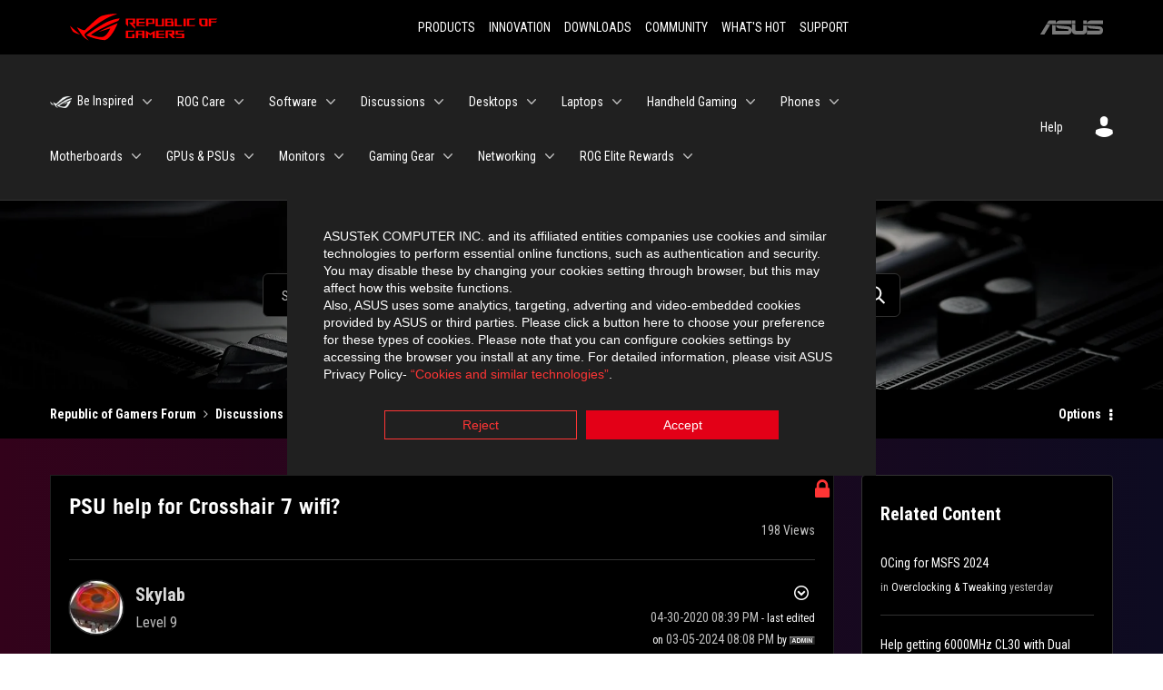

--- FILE ---
content_type: text/css
request_url: https://rog-forum.asus.com/html/@38E1B01C89505414B7F2273012F63FD9/assets/ext-rog.css
body_size: 12749
content:
svg {
  width: 24px;
  height: 24px;
  fill: grey; }

svg:hover {
  fill: #F51928 !important; }

/* Bulma Utilities */
.rog-ext-tabs, .rog-ext-is-unselectable {
  -webkit-touch-callout: none;
  -webkit-user-select: none;
  -moz-user-select: none;
  -ms-user-select: none;
  user-select: none; }

.rog-ext-navbar-link:not(.rog-ext-is-arrowless)::after {
  border: 3px solid transparent;
  border-radius: 2px;
  border-right: 0;
  border-top: 0;
  content: " ";
  display: block;
  height: 0.625em;
  margin-top: -0.4375em;
  pointer-events: none;
  position: absolute;
  top: 50%;
  transform: rotate(-45deg);
  transform-origin: center;
  width: 0.625em; }

.title:not(:last-child),
.rog-ext-subtitle:not(:last-child),
.content:not(:last-child),
.rog-ext-tabs:not(:last-child) {
  margin-bottom: 1.5rem; }

.rog-ext-is-overlay {
  bottom: 0;
  left: 0;
  position: absolute;
  right: 0;
  top: 0; }

.rog-ext-navbar-burger {
  -moz-appearance: none;
  -webkit-appearance: none;
  appearance: none;
  background: none;
  border: none;
  color: currentColor;
  font-family: inherit;
  font-size: 1em;
  margin: 0;
  padding: 0; }

@keyframes spinAround {
  from {
    transform: rotate(0deg); }
  to {
    transform: rotate(359deg); } }
.rog-ext-container {
  flex-grow: 1;
  margin: 0 auto;
  position: relative;
  width: auto; }
  .rog-ext-container.rog-ext-is-fluid {
    max-width: none !important;
    padding-left: 32px;
    padding-right: 32px;
    width: 100%; }
  @media screen and (min-width: 1024px) {
    .rog-ext-container {
      max-width: 960px; } }
  @media screen and (max-width: 1215px) {
    .rog-ext-container.rog-ext-is-widescreen:not(.rog-ext-is-max-desktop) {
      max-width: 1152px; } }
  @media screen and (max-width: 1407px) {
    .rog-ext-container.rog-ext-is-fullhd:not(.rog-ext-is-max-desktop):not(.rog-ext-is-max-widescreen) {
      max-width: 1344px; } }
  @media screen and (min-width: 1216px) {
    .rog-ext-container:not(.rog-ext-is-max-desktop) {
      max-width: 1152px; } }
  @media screen and (min-width: 1408px) {
    .rog-ext-container:not(.rog-ext-is-max-desktop):not(.rog-ext-is-max-widescreen) {
      max-width: 1344px; } }

.title,
.rog-ext-subtitle {
  word-break: break-word; }
  .title em,
  .title span,
  .rog-ext-subtitle em,
  .rog-ext-subtitle span {
    font-weight: inherit; }
  .title sub,
  .rog-ext-subtitle sub {
    font-size: 0.75em; }
  .title sup,
  .rog-ext-subtitle sup {
    font-size: 0.75em; }
  .title .rog-ext-tag,
  .rog-ext-subtitle .rog-ext-tag {
    vertical-align: middle; }

.title {
  color: #363636;
  font-size: 2rem;
  font-weight: 600;
  line-height: 1.125; }
  .title strong {
    color: inherit;
    font-weight: inherit; }
  .title:not(.rog-ext-is-spaced) + .rog-ext-subtitle {
    margin-top: -1.25rem; }
  .title.rog-ext-is-1 {
    font-size: 3rem; }
  .title.rog-ext-is-2 {
    font-size: 2.5rem; }
  .title.rog-ext-is-3 {
    font-size: 2rem; }
  .title.rog-ext-is-4 {
    font-size: 1.5rem; }
  .title.rog-ext-is-5 {
    font-size: 1.25rem; }
  .title.rog-ext-is-6 {
    font-size: 1rem; }
  .title.rog-ext-is-7 {
    font-size: 0.75rem; }

.rog-ext-subtitle {
  color: #4a4a4a;
  font-size: 1.25rem;
  font-weight: 400;
  line-height: 1.25; }
  .rog-ext-subtitle strong {
    color: #363636;
    font-weight: 600; }
  .rog-ext-subtitle:not(.rog-ext-is-spaced) + .title {
    margin-top: -1.25rem; }
  .rog-ext-subtitle.rog-ext-is-1 {
    font-size: 3rem; }
  .rog-ext-subtitle.rog-ext-is-2 {
    font-size: 2.5rem; }
  .rog-ext-subtitle.rog-ext-is-3 {
    font-size: 2rem; }
  .rog-ext-subtitle.rog-ext-is-4 {
    font-size: 1.5rem; }
  .rog-ext-subtitle.rog-ext-is-5 {
    font-size: 1.25rem; }
  .rog-ext-subtitle.rog-ext-is-6 {
    font-size: 1rem; }
  .rog-ext-subtitle.rog-ext-is-7 {
    font-size: 0.75rem; }

.rog-ext-navbar {
  background-color: #000000;
  min-height: 3.25rem;
  position: relative;
  z-index: 30; }
  .rog-ext-navbar.rog-ext-is-white {
    background-color: white;
    color: #0a0a0a; }
    .rog-ext-navbar.rog-ext-is-white .rog-ext-navbar-brand > .rog-ext-navbar-item,
    .rog-ext-navbar.rog-ext-is-white .rog-ext-navbar-brand .rog-ext-navbar-link {
      color: #0a0a0a; }
    .rog-ext-navbar.rog-ext-is-white .rog-ext-navbar-brand > a.rog-ext-navbar-item:focus, .rog-ext-navbar.rog-ext-is-white .rog-ext-navbar-brand > a.rog-ext-navbar-item:hover, .rog-ext-navbar.rog-ext-is-white .rog-ext-navbar-brand > a.rog-ext-navbar-item.rog-ext-is-active, .rog-ext-navbar.rog-ext-is-white .rog-ext-navbar-brand .rog-ext-navbar-link:focus, .rog-ext-navbar.rog-ext-is-white .rog-ext-navbar-brand .rog-ext-navbar-link:hover, .rog-ext-navbar.rog-ext-is-white .rog-ext-navbar-brand .rog-ext-navbar-link.rog-ext-is-active {
      background-color: #f2f2f2;
      color: #0a0a0a; }
    .rog-ext-navbar.rog-ext-is-white .rog-ext-navbar-brand .rog-ext-navbar-link::after {
      border-color: #0a0a0a; }
    .rog-ext-navbar.rog-ext-is-white .rog-ext-navbar-burger {
      color: #0a0a0a; }
    @media screen and (min-width: 1024px) {
      .rog-ext-navbar.rog-ext-is-white .rog-ext-navbar-start > .rog-ext-navbar-item,
      .rog-ext-navbar.rog-ext-is-white .rog-ext-navbar-start .rog-ext-navbar-link,
      .rog-ext-navbar.rog-ext-is-white .rog-ext-navbar-end > .rog-ext-navbar-item,
      .rog-ext-navbar.rog-ext-is-white .rog-ext-navbar-end .rog-ext-navbar-link {
        color: #0a0a0a; }
      .rog-ext-navbar.rog-ext-is-white .rog-ext-navbar-start > a.rog-ext-navbar-item:focus, .rog-ext-navbar.rog-ext-is-white .rog-ext-navbar-start > a.rog-ext-navbar-item:hover, .rog-ext-navbar.rog-ext-is-white .rog-ext-navbar-start > a.rog-ext-navbar-item.rog-ext-is-active, .rog-ext-navbar.rog-ext-is-white .rog-ext-navbar-start .rog-ext-navbar-link:focus, .rog-ext-navbar.rog-ext-is-white .rog-ext-navbar-start .rog-ext-navbar-link:hover, .rog-ext-navbar.rog-ext-is-white .rog-ext-navbar-start .rog-ext-navbar-link.rog-ext-is-active, .rog-ext-navbar.rog-ext-is-white .rog-ext-navbar-end > a.rog-ext-navbar-item:focus, .rog-ext-navbar.rog-ext-is-white .rog-ext-navbar-end > a.rog-ext-navbar-item:hover, .rog-ext-navbar.rog-ext-is-white .rog-ext-navbar-end > a.rog-ext-navbar-item.rog-ext-is-active, .rog-ext-navbar.rog-ext-is-white .rog-ext-navbar-end .rog-ext-navbar-link:focus, .rog-ext-navbar.rog-ext-is-white .rog-ext-navbar-end .rog-ext-navbar-link:hover, .rog-ext-navbar.rog-ext-is-white .rog-ext-navbar-end .rog-ext-navbar-link.rog-ext-is-active {
        background-color: #f2f2f2;
        color: #0a0a0a; }
      .rog-ext-navbar.rog-ext-is-white .rog-ext-navbar-start .rog-ext-navbar-link::after,
      .rog-ext-navbar.rog-ext-is-white .rog-ext-navbar-end .rog-ext-navbar-link::after {
        border-color: #0a0a0a; }
      .rog-ext-navbar.rog-ext-is-white .rog-ext-navbar-item.rog-ext-has-dropdown:focus .rog-ext-navbar-link,
      .rog-ext-navbar.rog-ext-is-white .rog-ext-navbar-item.rog-ext-has-dropdown:hover .rog-ext-navbar-link,
      .rog-ext-navbar.rog-ext-is-white .rog-ext-navbar-item.rog-ext-has-dropdown.rog-ext-is-active .rog-ext-navbar-link {
        background-color: #f2f2f2;
        color: #0a0a0a; }
      .rog-ext-navbar.rog-ext-is-white .rog-ext-navbar-dropdown a.rog-ext-navbar-item.rog-ext-is-active {
        background-color: white;
        color: #0a0a0a; } }
  .rog-ext-navbar.rog-ext-is-black {
    background-color: #0a0a0a;
    color: white; }
    .rog-ext-navbar.rog-ext-is-black .rog-ext-navbar-brand > .rog-ext-navbar-item,
    .rog-ext-navbar.rog-ext-is-black .rog-ext-navbar-brand .rog-ext-navbar-link {
      color: white; }
    .rog-ext-navbar.rog-ext-is-black .rog-ext-navbar-brand > a.rog-ext-navbar-item:focus, .rog-ext-navbar.rog-ext-is-black .rog-ext-navbar-brand > a.rog-ext-navbar-item:hover, .rog-ext-navbar.rog-ext-is-black .rog-ext-navbar-brand > a.rog-ext-navbar-item.rog-ext-is-active, .rog-ext-navbar.rog-ext-is-black .rog-ext-navbar-brand .rog-ext-navbar-link:focus, .rog-ext-navbar.rog-ext-is-black .rog-ext-navbar-brand .rog-ext-navbar-link:hover, .rog-ext-navbar.rog-ext-is-black .rog-ext-navbar-brand .rog-ext-navbar-link.rog-ext-is-active {
      background-color: black;
      color: white; }
    .rog-ext-navbar.rog-ext-is-black .rog-ext-navbar-brand .rog-ext-navbar-link::after {
      border-color: white; }
    .rog-ext-navbar.rog-ext-is-black .rog-ext-navbar-burger {
      color: white; }
    @media screen and (min-width: 1024px) {
      .rog-ext-navbar.rog-ext-is-black .rog-ext-navbar-start > .rog-ext-navbar-item,
      .rog-ext-navbar.rog-ext-is-black .rog-ext-navbar-start .rog-ext-navbar-link,
      .rog-ext-navbar.rog-ext-is-black .rog-ext-navbar-end > .rog-ext-navbar-item,
      .rog-ext-navbar.rog-ext-is-black .rog-ext-navbar-end .rog-ext-navbar-link {
        color: white; }
      .rog-ext-navbar.rog-ext-is-black .rog-ext-navbar-start > a.rog-ext-navbar-item:focus, .rog-ext-navbar.rog-ext-is-black .rog-ext-navbar-start > a.rog-ext-navbar-item:hover, .rog-ext-navbar.rog-ext-is-black .rog-ext-navbar-start > a.rog-ext-navbar-item.rog-ext-is-active, .rog-ext-navbar.rog-ext-is-black .rog-ext-navbar-start .rog-ext-navbar-link:focus, .rog-ext-navbar.rog-ext-is-black .rog-ext-navbar-start .rog-ext-navbar-link:hover, .rog-ext-navbar.rog-ext-is-black .rog-ext-navbar-start .rog-ext-navbar-link.rog-ext-is-active, .rog-ext-navbar.rog-ext-is-black .rog-ext-navbar-end > a.rog-ext-navbar-item:focus, .rog-ext-navbar.rog-ext-is-black .rog-ext-navbar-end > a.rog-ext-navbar-item:hover, .rog-ext-navbar.rog-ext-is-black .rog-ext-navbar-end > a.rog-ext-navbar-item.rog-ext-is-active, .rog-ext-navbar.rog-ext-is-black .rog-ext-navbar-end .rog-ext-navbar-link:focus, .rog-ext-navbar.rog-ext-is-black .rog-ext-navbar-end .rog-ext-navbar-link:hover, .rog-ext-navbar.rog-ext-is-black .rog-ext-navbar-end .rog-ext-navbar-link.rog-ext-is-active {
        background-color: black;
        color: white; }
      .rog-ext-navbar.rog-ext-is-black .rog-ext-navbar-start .rog-ext-navbar-link::after,
      .rog-ext-navbar.rog-ext-is-black .rog-ext-navbar-end .rog-ext-navbar-link::after {
        border-color: white; }
      .rog-ext-navbar.rog-ext-is-black .rog-ext-navbar-item.rog-ext-has-dropdown:focus .rog-ext-navbar-link,
      .rog-ext-navbar.rog-ext-is-black .rog-ext-navbar-item.rog-ext-has-dropdown:hover .rog-ext-navbar-link,
      .rog-ext-navbar.rog-ext-is-black .rog-ext-navbar-item.rog-ext-has-dropdown.rog-ext-is-active .rog-ext-navbar-link {
        background-color: black;
        color: white; }
      .rog-ext-navbar.rog-ext-is-black .rog-ext-navbar-dropdown a.rog-ext-navbar-item.rog-ext-is-active {
        background-color: #0a0a0a;
        color: white; } }
  .rog-ext-navbar.rog-ext-is-light {
    background-color: whitesmoke;
    color: rgba(0, 0, 0, 0.7); }
    .rog-ext-navbar.rog-ext-is-light .rog-ext-navbar-brand > .rog-ext-navbar-item,
    .rog-ext-navbar.rog-ext-is-light .rog-ext-navbar-brand .rog-ext-navbar-link {
      color: rgba(0, 0, 0, 0.7); }
    .rog-ext-navbar.rog-ext-is-light .rog-ext-navbar-brand > a.rog-ext-navbar-item:focus, .rog-ext-navbar.rog-ext-is-light .rog-ext-navbar-brand > a.rog-ext-navbar-item:hover, .rog-ext-navbar.rog-ext-is-light .rog-ext-navbar-brand > a.rog-ext-navbar-item.rog-ext-is-active, .rog-ext-navbar.rog-ext-is-light .rog-ext-navbar-brand .rog-ext-navbar-link:focus, .rog-ext-navbar.rog-ext-is-light .rog-ext-navbar-brand .rog-ext-navbar-link:hover, .rog-ext-navbar.rog-ext-is-light .rog-ext-navbar-brand .rog-ext-navbar-link.rog-ext-is-active {
      background-color: #e8e8e8;
      color: rgba(0, 0, 0, 0.7); }
    .rog-ext-navbar.rog-ext-is-light .rog-ext-navbar-brand .rog-ext-navbar-link::after {
      border-color: rgba(0, 0, 0, 0.7); }
    .rog-ext-navbar.rog-ext-is-light .rog-ext-navbar-burger {
      color: rgba(0, 0, 0, 0.7); }
    @media screen and (min-width: 1024px) {
      .rog-ext-navbar.rog-ext-is-light .rog-ext-navbar-start > .rog-ext-navbar-item,
      .rog-ext-navbar.rog-ext-is-light .rog-ext-navbar-start .rog-ext-navbar-link,
      .rog-ext-navbar.rog-ext-is-light .rog-ext-navbar-end > .rog-ext-navbar-item,
      .rog-ext-navbar.rog-ext-is-light .rog-ext-navbar-end .rog-ext-navbar-link {
        color: rgba(0, 0, 0, 0.7); }
      .rog-ext-navbar.rog-ext-is-light .rog-ext-navbar-start > a.rog-ext-navbar-item:focus, .rog-ext-navbar.rog-ext-is-light .rog-ext-navbar-start > a.rog-ext-navbar-item:hover, .rog-ext-navbar.rog-ext-is-light .rog-ext-navbar-start > a.rog-ext-navbar-item.rog-ext-is-active, .rog-ext-navbar.rog-ext-is-light .rog-ext-navbar-start .rog-ext-navbar-link:focus, .rog-ext-navbar.rog-ext-is-light .rog-ext-navbar-start .rog-ext-navbar-link:hover, .rog-ext-navbar.rog-ext-is-light .rog-ext-navbar-start .rog-ext-navbar-link.rog-ext-is-active, .rog-ext-navbar.rog-ext-is-light .rog-ext-navbar-end > a.rog-ext-navbar-item:focus, .rog-ext-navbar.rog-ext-is-light .rog-ext-navbar-end > a.rog-ext-navbar-item:hover, .rog-ext-navbar.rog-ext-is-light .rog-ext-navbar-end > a.rog-ext-navbar-item.rog-ext-is-active, .rog-ext-navbar.rog-ext-is-light .rog-ext-navbar-end .rog-ext-navbar-link:focus, .rog-ext-navbar.rog-ext-is-light .rog-ext-navbar-end .rog-ext-navbar-link:hover, .rog-ext-navbar.rog-ext-is-light .rog-ext-navbar-end .rog-ext-navbar-link.rog-ext-is-active {
        background-color: #e8e8e8;
        color: rgba(0, 0, 0, 0.7); }
      .rog-ext-navbar.rog-ext-is-light .rog-ext-navbar-start .rog-ext-navbar-link::after,
      .rog-ext-navbar.rog-ext-is-light .rog-ext-navbar-end .rog-ext-navbar-link::after {
        border-color: rgba(0, 0, 0, 0.7); }
      .rog-ext-navbar.rog-ext-is-light .rog-ext-navbar-item.rog-ext-has-dropdown:focus .rog-ext-navbar-link,
      .rog-ext-navbar.rog-ext-is-light .rog-ext-navbar-item.rog-ext-has-dropdown:hover .rog-ext-navbar-link,
      .rog-ext-navbar.rog-ext-is-light .rog-ext-navbar-item.rog-ext-has-dropdown.rog-ext-is-active .rog-ext-navbar-link {
        background-color: #e8e8e8;
        color: rgba(0, 0, 0, 0.7); }
      .rog-ext-navbar.rog-ext-is-light .rog-ext-navbar-dropdown a.rog-ext-navbar-item.rog-ext-is-active {
        background-color: whitesmoke;
        color: rgba(0, 0, 0, 0.7); } }
  .rog-ext-navbar.rog-ext-is-dark {
    background-color: #363636;
    color: #fff; }
    .rog-ext-navbar.rog-ext-is-dark .rog-ext-navbar-brand > .rog-ext-navbar-item,
    .rog-ext-navbar.rog-ext-is-dark .rog-ext-navbar-brand .rog-ext-navbar-link {
      color: #fff; }
    .rog-ext-navbar.rog-ext-is-dark .rog-ext-navbar-brand > a.rog-ext-navbar-item:focus, .rog-ext-navbar.rog-ext-is-dark .rog-ext-navbar-brand > a.rog-ext-navbar-item:hover, .rog-ext-navbar.rog-ext-is-dark .rog-ext-navbar-brand > a.rog-ext-navbar-item.rog-ext-is-active, .rog-ext-navbar.rog-ext-is-dark .rog-ext-navbar-brand .rog-ext-navbar-link:focus, .rog-ext-navbar.rog-ext-is-dark .rog-ext-navbar-brand .rog-ext-navbar-link:hover, .rog-ext-navbar.rog-ext-is-dark .rog-ext-navbar-brand .rog-ext-navbar-link.rog-ext-is-active {
      background-color: #292929;
      color: #fff; }
    .rog-ext-navbar.rog-ext-is-dark .rog-ext-navbar-brand .rog-ext-navbar-link::after {
      border-color: #fff; }
    .rog-ext-navbar.rog-ext-is-dark .rog-ext-navbar-burger {
      color: #fff; }
    @media screen and (min-width: 1024px) {
      .rog-ext-navbar.rog-ext-is-dark .rog-ext-navbar-start > .rog-ext-navbar-item,
      .rog-ext-navbar.rog-ext-is-dark .rog-ext-navbar-start .rog-ext-navbar-link,
      .rog-ext-navbar.rog-ext-is-dark .rog-ext-navbar-end > .rog-ext-navbar-item,
      .rog-ext-navbar.rog-ext-is-dark .rog-ext-navbar-end .rog-ext-navbar-link {
        color: #fff; }
      .rog-ext-navbar.rog-ext-is-dark .rog-ext-navbar-start > a.rog-ext-navbar-item:focus, .rog-ext-navbar.rog-ext-is-dark .rog-ext-navbar-start > a.rog-ext-navbar-item:hover, .rog-ext-navbar.rog-ext-is-dark .rog-ext-navbar-start > a.rog-ext-navbar-item.rog-ext-is-active, .rog-ext-navbar.rog-ext-is-dark .rog-ext-navbar-start .rog-ext-navbar-link:focus, .rog-ext-navbar.rog-ext-is-dark .rog-ext-navbar-start .rog-ext-navbar-link:hover, .rog-ext-navbar.rog-ext-is-dark .rog-ext-navbar-start .rog-ext-navbar-link.rog-ext-is-active, .rog-ext-navbar.rog-ext-is-dark .rog-ext-navbar-end > a.rog-ext-navbar-item:focus, .rog-ext-navbar.rog-ext-is-dark .rog-ext-navbar-end > a.rog-ext-navbar-item:hover, .rog-ext-navbar.rog-ext-is-dark .rog-ext-navbar-end > a.rog-ext-navbar-item.rog-ext-is-active, .rog-ext-navbar.rog-ext-is-dark .rog-ext-navbar-end .rog-ext-navbar-link:focus, .rog-ext-navbar.rog-ext-is-dark .rog-ext-navbar-end .rog-ext-navbar-link:hover, .rog-ext-navbar.rog-ext-is-dark .rog-ext-navbar-end .rog-ext-navbar-link.rog-ext-is-active {
        background-color: #292929;
        color: #fff; }
      .rog-ext-navbar.rog-ext-is-dark .rog-ext-navbar-start .rog-ext-navbar-link::after,
      .rog-ext-navbar.rog-ext-is-dark .rog-ext-navbar-end .rog-ext-navbar-link::after {
        border-color: #fff; }
      .rog-ext-navbar.rog-ext-is-dark .rog-ext-navbar-item.rog-ext-has-dropdown:focus .rog-ext-navbar-link,
      .rog-ext-navbar.rog-ext-is-dark .rog-ext-navbar-item.rog-ext-has-dropdown:hover .rog-ext-navbar-link,
      .rog-ext-navbar.rog-ext-is-dark .rog-ext-navbar-item.rog-ext-has-dropdown.rog-ext-is-active .rog-ext-navbar-link {
        background-color: #292929;
        color: #fff; }
      .rog-ext-navbar.rog-ext-is-dark .rog-ext-navbar-dropdown a.rog-ext-navbar-item.rog-ext-is-active {
        background-color: #363636;
        color: #fff; } }
  .rog-ext-navbar.rog-ext-is-primary {
    background-color: #00d1b2;
    color: #fff; }
    .rog-ext-navbar.rog-ext-is-primary .rog-ext-navbar-brand > .rog-ext-navbar-item,
    .rog-ext-navbar.rog-ext-is-primary .rog-ext-navbar-brand .rog-ext-navbar-link {
      color: #fff; }
    .rog-ext-navbar.rog-ext-is-primary .rog-ext-navbar-brand > a.rog-ext-navbar-item:focus, .rog-ext-navbar.rog-ext-is-primary .rog-ext-navbar-brand > a.rog-ext-navbar-item:hover, .rog-ext-navbar.rog-ext-is-primary .rog-ext-navbar-brand > a.rog-ext-navbar-item.rog-ext-is-active, .rog-ext-navbar.rog-ext-is-primary .rog-ext-navbar-brand .rog-ext-navbar-link:focus, .rog-ext-navbar.rog-ext-is-primary .rog-ext-navbar-brand .rog-ext-navbar-link:hover, .rog-ext-navbar.rog-ext-is-primary .rog-ext-navbar-brand .rog-ext-navbar-link.rog-ext-is-active {
      background-color: #00b89c;
      color: #fff; }
    .rog-ext-navbar.rog-ext-is-primary .rog-ext-navbar-brand .rog-ext-navbar-link::after {
      border-color: #fff; }
    .rog-ext-navbar.rog-ext-is-primary .rog-ext-navbar-burger {
      color: #fff; }
    @media screen and (min-width: 1024px) {
      .rog-ext-navbar.rog-ext-is-primary .rog-ext-navbar-start > .rog-ext-navbar-item,
      .rog-ext-navbar.rog-ext-is-primary .rog-ext-navbar-start .rog-ext-navbar-link,
      .rog-ext-navbar.rog-ext-is-primary .rog-ext-navbar-end > .rog-ext-navbar-item,
      .rog-ext-navbar.rog-ext-is-primary .rog-ext-navbar-end .rog-ext-navbar-link {
        color: #fff; }
      .rog-ext-navbar.rog-ext-is-primary .rog-ext-navbar-start > a.rog-ext-navbar-item:focus, .rog-ext-navbar.rog-ext-is-primary .rog-ext-navbar-start > a.rog-ext-navbar-item:hover, .rog-ext-navbar.rog-ext-is-primary .rog-ext-navbar-start > a.rog-ext-navbar-item.rog-ext-is-active, .rog-ext-navbar.rog-ext-is-primary .rog-ext-navbar-start .rog-ext-navbar-link:focus, .rog-ext-navbar.rog-ext-is-primary .rog-ext-navbar-start .rog-ext-navbar-link:hover, .rog-ext-navbar.rog-ext-is-primary .rog-ext-navbar-start .rog-ext-navbar-link.rog-ext-is-active, .rog-ext-navbar.rog-ext-is-primary .rog-ext-navbar-end > a.rog-ext-navbar-item:focus, .rog-ext-navbar.rog-ext-is-primary .rog-ext-navbar-end > a.rog-ext-navbar-item:hover, .rog-ext-navbar.rog-ext-is-primary .rog-ext-navbar-end > a.rog-ext-navbar-item.rog-ext-is-active, .rog-ext-navbar.rog-ext-is-primary .rog-ext-navbar-end .rog-ext-navbar-link:focus, .rog-ext-navbar.rog-ext-is-primary .rog-ext-navbar-end .rog-ext-navbar-link:hover, .rog-ext-navbar.rog-ext-is-primary .rog-ext-navbar-end .rog-ext-navbar-link.rog-ext-is-active {
        background-color: #00b89c;
        color: #fff; }
      .rog-ext-navbar.rog-ext-is-primary .rog-ext-navbar-start .rog-ext-navbar-link::after,
      .rog-ext-navbar.rog-ext-is-primary .rog-ext-navbar-end .rog-ext-navbar-link::after {
        border-color: #fff; }
      .rog-ext-navbar.rog-ext-is-primary .rog-ext-navbar-item.rog-ext-has-dropdown:focus .rog-ext-navbar-link,
      .rog-ext-navbar.rog-ext-is-primary .rog-ext-navbar-item.rog-ext-has-dropdown:hover .rog-ext-navbar-link,
      .rog-ext-navbar.rog-ext-is-primary .rog-ext-navbar-item.rog-ext-has-dropdown.rog-ext-is-active .rog-ext-navbar-link {
        background-color: #00b89c;
        color: #fff; }
      .rog-ext-navbar.rog-ext-is-primary .rog-ext-navbar-dropdown a.rog-ext-navbar-item.rog-ext-is-active {
        background-color: #00d1b2;
        color: #fff; } }
  .rog-ext-navbar.rog-ext-is-link {
    background-color: #F51928;
    color: #fff; }
    .rog-ext-navbar.rog-ext-is-link .rog-ext-navbar-brand > .rog-ext-navbar-item,
    .rog-ext-navbar.rog-ext-is-link .rog-ext-navbar-brand .rog-ext-navbar-link {
      color: #fff; }
    .rog-ext-navbar.rog-ext-is-link .rog-ext-navbar-brand > a.rog-ext-navbar-item:focus, .rog-ext-navbar.rog-ext-is-link .rog-ext-navbar-brand > a.rog-ext-navbar-item:hover, .rog-ext-navbar.rog-ext-is-link .rog-ext-navbar-brand > a.rog-ext-navbar-item.rog-ext-is-active, .rog-ext-navbar.rog-ext-is-link .rog-ext-navbar-brand .rog-ext-navbar-link:focus, .rog-ext-navbar.rog-ext-is-link .rog-ext-navbar-brand .rog-ext-navbar-link:hover, .rog-ext-navbar.rog-ext-is-link .rog-ext-navbar-brand .rog-ext-navbar-link.rog-ext-is-active {
      background-color: #ea0a19;
      color: #fff; }
    .rog-ext-navbar.rog-ext-is-link .rog-ext-navbar-brand .rog-ext-navbar-link::after {
      border-color: #fff; }
    .rog-ext-navbar.rog-ext-is-link .rog-ext-navbar-burger {
      color: #fff; }
    @media screen and (min-width: 1024px) {
      .rog-ext-navbar.rog-ext-is-link .rog-ext-navbar-start > .rog-ext-navbar-item,
      .rog-ext-navbar.rog-ext-is-link .rog-ext-navbar-start .rog-ext-navbar-link,
      .rog-ext-navbar.rog-ext-is-link .rog-ext-navbar-end > .rog-ext-navbar-item,
      .rog-ext-navbar.rog-ext-is-link .rog-ext-navbar-end .rog-ext-navbar-link {
        color: #fff; }
      .rog-ext-navbar.rog-ext-is-link .rog-ext-navbar-start > a.rog-ext-navbar-item:focus, .rog-ext-navbar.rog-ext-is-link .rog-ext-navbar-start > a.rog-ext-navbar-item:hover, .rog-ext-navbar.rog-ext-is-link .rog-ext-navbar-start > a.rog-ext-navbar-item.rog-ext-is-active, .rog-ext-navbar.rog-ext-is-link .rog-ext-navbar-start .rog-ext-navbar-link:focus, .rog-ext-navbar.rog-ext-is-link .rog-ext-navbar-start .rog-ext-navbar-link:hover, .rog-ext-navbar.rog-ext-is-link .rog-ext-navbar-start .rog-ext-navbar-link.rog-ext-is-active, .rog-ext-navbar.rog-ext-is-link .rog-ext-navbar-end > a.rog-ext-navbar-item:focus, .rog-ext-navbar.rog-ext-is-link .rog-ext-navbar-end > a.rog-ext-navbar-item:hover, .rog-ext-navbar.rog-ext-is-link .rog-ext-navbar-end > a.rog-ext-navbar-item.rog-ext-is-active, .rog-ext-navbar.rog-ext-is-link .rog-ext-navbar-end .rog-ext-navbar-link:focus, .rog-ext-navbar.rog-ext-is-link .rog-ext-navbar-end .rog-ext-navbar-link:hover, .rog-ext-navbar.rog-ext-is-link .rog-ext-navbar-end .rog-ext-navbar-link.rog-ext-is-active {
        background-color: #ea0a19;
        color: #fff; }
      .rog-ext-navbar.rog-ext-is-link .rog-ext-navbar-start .rog-ext-navbar-link::after,
      .rog-ext-navbar.rog-ext-is-link .rog-ext-navbar-end .rog-ext-navbar-link::after {
        border-color: #fff; }
      .rog-ext-navbar.rog-ext-is-link .rog-ext-navbar-item.rog-ext-has-dropdown:focus .rog-ext-navbar-link,
      .rog-ext-navbar.rog-ext-is-link .rog-ext-navbar-item.rog-ext-has-dropdown:hover .rog-ext-navbar-link,
      .rog-ext-navbar.rog-ext-is-link .rog-ext-navbar-item.rog-ext-has-dropdown.rog-ext-is-active .rog-ext-navbar-link {
        background-color: #ea0a19;
        color: #fff; }
      .rog-ext-navbar.rog-ext-is-link .rog-ext-navbar-dropdown a.rog-ext-navbar-item.rog-ext-is-active {
        background-color: #F51928;
        color: #fff; } }
  .rog-ext-navbar.rog-ext-is-info {
    background-color: #3e8ed0;
    color: #fff; }
    .rog-ext-navbar.rog-ext-is-info .rog-ext-navbar-brand > .rog-ext-navbar-item,
    .rog-ext-navbar.rog-ext-is-info .rog-ext-navbar-brand .rog-ext-navbar-link {
      color: #fff; }
    .rog-ext-navbar.rog-ext-is-info .rog-ext-navbar-brand > a.rog-ext-navbar-item:focus, .rog-ext-navbar.rog-ext-is-info .rog-ext-navbar-brand > a.rog-ext-navbar-item:hover, .rog-ext-navbar.rog-ext-is-info .rog-ext-navbar-brand > a.rog-ext-navbar-item.rog-ext-is-active, .rog-ext-navbar.rog-ext-is-info .rog-ext-navbar-brand .rog-ext-navbar-link:focus, .rog-ext-navbar.rog-ext-is-info .rog-ext-navbar-brand .rog-ext-navbar-link:hover, .rog-ext-navbar.rog-ext-is-info .rog-ext-navbar-brand .rog-ext-navbar-link.rog-ext-is-active {
      background-color: #3082c5;
      color: #fff; }
    .rog-ext-navbar.rog-ext-is-info .rog-ext-navbar-brand .rog-ext-navbar-link::after {
      border-color: #fff; }
    .rog-ext-navbar.rog-ext-is-info .rog-ext-navbar-burger {
      color: #fff; }
    @media screen and (min-width: 1024px) {
      .rog-ext-navbar.rog-ext-is-info .rog-ext-navbar-start > .rog-ext-navbar-item,
      .rog-ext-navbar.rog-ext-is-info .rog-ext-navbar-start .rog-ext-navbar-link,
      .rog-ext-navbar.rog-ext-is-info .rog-ext-navbar-end > .rog-ext-navbar-item,
      .rog-ext-navbar.rog-ext-is-info .rog-ext-navbar-end .rog-ext-navbar-link {
        color: #fff; }
      .rog-ext-navbar.rog-ext-is-info .rog-ext-navbar-start > a.rog-ext-navbar-item:focus, .rog-ext-navbar.rog-ext-is-info .rog-ext-navbar-start > a.rog-ext-navbar-item:hover, .rog-ext-navbar.rog-ext-is-info .rog-ext-navbar-start > a.rog-ext-navbar-item.rog-ext-is-active, .rog-ext-navbar.rog-ext-is-info .rog-ext-navbar-start .rog-ext-navbar-link:focus, .rog-ext-navbar.rog-ext-is-info .rog-ext-navbar-start .rog-ext-navbar-link:hover, .rog-ext-navbar.rog-ext-is-info .rog-ext-navbar-start .rog-ext-navbar-link.rog-ext-is-active, .rog-ext-navbar.rog-ext-is-info .rog-ext-navbar-end > a.rog-ext-navbar-item:focus, .rog-ext-navbar.rog-ext-is-info .rog-ext-navbar-end > a.rog-ext-navbar-item:hover, .rog-ext-navbar.rog-ext-is-info .rog-ext-navbar-end > a.rog-ext-navbar-item.rog-ext-is-active, .rog-ext-navbar.rog-ext-is-info .rog-ext-navbar-end .rog-ext-navbar-link:focus, .rog-ext-navbar.rog-ext-is-info .rog-ext-navbar-end .rog-ext-navbar-link:hover, .rog-ext-navbar.rog-ext-is-info .rog-ext-navbar-end .rog-ext-navbar-link.rog-ext-is-active {
        background-color: #3082c5;
        color: #fff; }
      .rog-ext-navbar.rog-ext-is-info .rog-ext-navbar-start .rog-ext-navbar-link::after,
      .rog-ext-navbar.rog-ext-is-info .rog-ext-navbar-end .rog-ext-navbar-link::after {
        border-color: #fff; }
      .rog-ext-navbar.rog-ext-is-info .rog-ext-navbar-item.rog-ext-has-dropdown:focus .rog-ext-navbar-link,
      .rog-ext-navbar.rog-ext-is-info .rog-ext-navbar-item.rog-ext-has-dropdown:hover .rog-ext-navbar-link,
      .rog-ext-navbar.rog-ext-is-info .rog-ext-navbar-item.rog-ext-has-dropdown.rog-ext-is-active .rog-ext-navbar-link {
        background-color: #3082c5;
        color: #fff; }
      .rog-ext-navbar.rog-ext-is-info .rog-ext-navbar-dropdown a.rog-ext-navbar-item.rog-ext-is-active {
        background-color: #3e8ed0;
        color: #fff; } }
  .rog-ext-navbar.rog-ext-is-success {
    background-color: #48c78e;
    color: #fff; }
    .rog-ext-navbar.rog-ext-is-success .rog-ext-navbar-brand > .rog-ext-navbar-item,
    .rog-ext-navbar.rog-ext-is-success .rog-ext-navbar-brand .rog-ext-navbar-link {
      color: #fff; }
    .rog-ext-navbar.rog-ext-is-success .rog-ext-navbar-brand > a.rog-ext-navbar-item:focus, .rog-ext-navbar.rog-ext-is-success .rog-ext-navbar-brand > a.rog-ext-navbar-item:hover, .rog-ext-navbar.rog-ext-is-success .rog-ext-navbar-brand > a.rog-ext-navbar-item.rog-ext-is-active, .rog-ext-navbar.rog-ext-is-success .rog-ext-navbar-brand .rog-ext-navbar-link:focus, .rog-ext-navbar.rog-ext-is-success .rog-ext-navbar-brand .rog-ext-navbar-link:hover, .rog-ext-navbar.rog-ext-is-success .rog-ext-navbar-brand .rog-ext-navbar-link.rog-ext-is-active {
      background-color: #3abb81;
      color: #fff; }
    .rog-ext-navbar.rog-ext-is-success .rog-ext-navbar-brand .rog-ext-navbar-link::after {
      border-color: #fff; }
    .rog-ext-navbar.rog-ext-is-success .rog-ext-navbar-burger {
      color: #fff; }
    @media screen and (min-width: 1024px) {
      .rog-ext-navbar.rog-ext-is-success .rog-ext-navbar-start > .rog-ext-navbar-item,
      .rog-ext-navbar.rog-ext-is-success .rog-ext-navbar-start .rog-ext-navbar-link,
      .rog-ext-navbar.rog-ext-is-success .rog-ext-navbar-end > .rog-ext-navbar-item,
      .rog-ext-navbar.rog-ext-is-success .rog-ext-navbar-end .rog-ext-navbar-link {
        color: #fff; }
      .rog-ext-navbar.rog-ext-is-success .rog-ext-navbar-start > a.rog-ext-navbar-item:focus, .rog-ext-navbar.rog-ext-is-success .rog-ext-navbar-start > a.rog-ext-navbar-item:hover, .rog-ext-navbar.rog-ext-is-success .rog-ext-navbar-start > a.rog-ext-navbar-item.rog-ext-is-active, .rog-ext-navbar.rog-ext-is-success .rog-ext-navbar-start .rog-ext-navbar-link:focus, .rog-ext-navbar.rog-ext-is-success .rog-ext-navbar-start .rog-ext-navbar-link:hover, .rog-ext-navbar.rog-ext-is-success .rog-ext-navbar-start .rog-ext-navbar-link.rog-ext-is-active, .rog-ext-navbar.rog-ext-is-success .rog-ext-navbar-end > a.rog-ext-navbar-item:focus, .rog-ext-navbar.rog-ext-is-success .rog-ext-navbar-end > a.rog-ext-navbar-item:hover, .rog-ext-navbar.rog-ext-is-success .rog-ext-navbar-end > a.rog-ext-navbar-item.rog-ext-is-active, .rog-ext-navbar.rog-ext-is-success .rog-ext-navbar-end .rog-ext-navbar-link:focus, .rog-ext-navbar.rog-ext-is-success .rog-ext-navbar-end .rog-ext-navbar-link:hover, .rog-ext-navbar.rog-ext-is-success .rog-ext-navbar-end .rog-ext-navbar-link.rog-ext-is-active {
        background-color: #3abb81;
        color: #fff; }
      .rog-ext-navbar.rog-ext-is-success .rog-ext-navbar-start .rog-ext-navbar-link::after,
      .rog-ext-navbar.rog-ext-is-success .rog-ext-navbar-end .rog-ext-navbar-link::after {
        border-color: #fff; }
      .rog-ext-navbar.rog-ext-is-success .rog-ext-navbar-item.rog-ext-has-dropdown:focus .rog-ext-navbar-link,
      .rog-ext-navbar.rog-ext-is-success .rog-ext-navbar-item.rog-ext-has-dropdown:hover .rog-ext-navbar-link,
      .rog-ext-navbar.rog-ext-is-success .rog-ext-navbar-item.rog-ext-has-dropdown.rog-ext-is-active .rog-ext-navbar-link {
        background-color: #3abb81;
        color: #fff; }
      .rog-ext-navbar.rog-ext-is-success .rog-ext-navbar-dropdown a.rog-ext-navbar-item.rog-ext-is-active {
        background-color: #48c78e;
        color: #fff; } }
  .rog-ext-navbar.rog-ext-is-warning {
    background-color: #ffe08a;
    color: rgba(0, 0, 0, 0.7); }
    .rog-ext-navbar.rog-ext-is-warning .rog-ext-navbar-brand > .rog-ext-navbar-item,
    .rog-ext-navbar.rog-ext-is-warning .rog-ext-navbar-brand .rog-ext-navbar-link {
      color: rgba(0, 0, 0, 0.7); }
    .rog-ext-navbar.rog-ext-is-warning .rog-ext-navbar-brand > a.rog-ext-navbar-item:focus, .rog-ext-navbar.rog-ext-is-warning .rog-ext-navbar-brand > a.rog-ext-navbar-item:hover, .rog-ext-navbar.rog-ext-is-warning .rog-ext-navbar-brand > a.rog-ext-navbar-item.rog-ext-is-active, .rog-ext-navbar.rog-ext-is-warning .rog-ext-navbar-brand .rog-ext-navbar-link:focus, .rog-ext-navbar.rog-ext-is-warning .rog-ext-navbar-brand .rog-ext-navbar-link:hover, .rog-ext-navbar.rog-ext-is-warning .rog-ext-navbar-brand .rog-ext-navbar-link.rog-ext-is-active {
      background-color: #ffd970;
      color: rgba(0, 0, 0, 0.7); }
    .rog-ext-navbar.rog-ext-is-warning .rog-ext-navbar-brand .rog-ext-navbar-link::after {
      border-color: rgba(0, 0, 0, 0.7); }
    .rog-ext-navbar.rog-ext-is-warning .rog-ext-navbar-burger {
      color: rgba(0, 0, 0, 0.7); }
    @media screen and (min-width: 1024px) {
      .rog-ext-navbar.rog-ext-is-warning .rog-ext-navbar-start > .rog-ext-navbar-item,
      .rog-ext-navbar.rog-ext-is-warning .rog-ext-navbar-start .rog-ext-navbar-link,
      .rog-ext-navbar.rog-ext-is-warning .rog-ext-navbar-end > .rog-ext-navbar-item,
      .rog-ext-navbar.rog-ext-is-warning .rog-ext-navbar-end .rog-ext-navbar-link {
        color: rgba(0, 0, 0, 0.7); }
      .rog-ext-navbar.rog-ext-is-warning .rog-ext-navbar-start > a.rog-ext-navbar-item:focus, .rog-ext-navbar.rog-ext-is-warning .rog-ext-navbar-start > a.rog-ext-navbar-item:hover, .rog-ext-navbar.rog-ext-is-warning .rog-ext-navbar-start > a.rog-ext-navbar-item.rog-ext-is-active, .rog-ext-navbar.rog-ext-is-warning .rog-ext-navbar-start .rog-ext-navbar-link:focus, .rog-ext-navbar.rog-ext-is-warning .rog-ext-navbar-start .rog-ext-navbar-link:hover, .rog-ext-navbar.rog-ext-is-warning .rog-ext-navbar-start .rog-ext-navbar-link.rog-ext-is-active, .rog-ext-navbar.rog-ext-is-warning .rog-ext-navbar-end > a.rog-ext-navbar-item:focus, .rog-ext-navbar.rog-ext-is-warning .rog-ext-navbar-end > a.rog-ext-navbar-item:hover, .rog-ext-navbar.rog-ext-is-warning .rog-ext-navbar-end > a.rog-ext-navbar-item.rog-ext-is-active, .rog-ext-navbar.rog-ext-is-warning .rog-ext-navbar-end .rog-ext-navbar-link:focus, .rog-ext-navbar.rog-ext-is-warning .rog-ext-navbar-end .rog-ext-navbar-link:hover, .rog-ext-navbar.rog-ext-is-warning .rog-ext-navbar-end .rog-ext-navbar-link.rog-ext-is-active {
        background-color: #ffd970;
        color: rgba(0, 0, 0, 0.7); }
      .rog-ext-navbar.rog-ext-is-warning .rog-ext-navbar-start .rog-ext-navbar-link::after,
      .rog-ext-navbar.rog-ext-is-warning .rog-ext-navbar-end .rog-ext-navbar-link::after {
        border-color: rgba(0, 0, 0, 0.7); }
      .rog-ext-navbar.rog-ext-is-warning .rog-ext-navbar-item.rog-ext-has-dropdown:focus .rog-ext-navbar-link,
      .rog-ext-navbar.rog-ext-is-warning .rog-ext-navbar-item.rog-ext-has-dropdown:hover .rog-ext-navbar-link,
      .rog-ext-navbar.rog-ext-is-warning .rog-ext-navbar-item.rog-ext-has-dropdown.rog-ext-is-active .rog-ext-navbar-link {
        background-color: #ffd970;
        color: rgba(0, 0, 0, 0.7); }
      .rog-ext-navbar.rog-ext-is-warning .rog-ext-navbar-dropdown a.rog-ext-navbar-item.rog-ext-is-active {
        background-color: #ffe08a;
        color: rgba(0, 0, 0, 0.7); } }
  .rog-ext-navbar.rog-ext-is-danger {
    background-color: #f14668;
    color: #fff; }
    .rog-ext-navbar.rog-ext-is-danger .rog-ext-navbar-brand > .rog-ext-navbar-item,
    .rog-ext-navbar.rog-ext-is-danger .rog-ext-navbar-brand .rog-ext-navbar-link {
      color: #fff; }
    .rog-ext-navbar.rog-ext-is-danger .rog-ext-navbar-brand > a.rog-ext-navbar-item:focus, .rog-ext-navbar.rog-ext-is-danger .rog-ext-navbar-brand > a.rog-ext-navbar-item:hover, .rog-ext-navbar.rog-ext-is-danger .rog-ext-navbar-brand > a.rog-ext-navbar-item.rog-ext-is-active, .rog-ext-navbar.rog-ext-is-danger .rog-ext-navbar-brand .rog-ext-navbar-link:focus, .rog-ext-navbar.rog-ext-is-danger .rog-ext-navbar-brand .rog-ext-navbar-link:hover, .rog-ext-navbar.rog-ext-is-danger .rog-ext-navbar-brand .rog-ext-navbar-link.rog-ext-is-active {
      background-color: #ef2e55;
      color: #fff; }
    .rog-ext-navbar.rog-ext-is-danger .rog-ext-navbar-brand .rog-ext-navbar-link::after {
      border-color: #fff; }
    .rog-ext-navbar.rog-ext-is-danger .rog-ext-navbar-burger {
      color: #fff; }
    @media screen and (min-width: 1024px) {
      .rog-ext-navbar.rog-ext-is-danger .rog-ext-navbar-start > .rog-ext-navbar-item,
      .rog-ext-navbar.rog-ext-is-danger .rog-ext-navbar-start .rog-ext-navbar-link,
      .rog-ext-navbar.rog-ext-is-danger .rog-ext-navbar-end > .rog-ext-navbar-item,
      .rog-ext-navbar.rog-ext-is-danger .rog-ext-navbar-end .rog-ext-navbar-link {
        color: #fff; }
      .rog-ext-navbar.rog-ext-is-danger .rog-ext-navbar-start > a.rog-ext-navbar-item:focus, .rog-ext-navbar.rog-ext-is-danger .rog-ext-navbar-start > a.rog-ext-navbar-item:hover, .rog-ext-navbar.rog-ext-is-danger .rog-ext-navbar-start > a.rog-ext-navbar-item.rog-ext-is-active, .rog-ext-navbar.rog-ext-is-danger .rog-ext-navbar-start .rog-ext-navbar-link:focus, .rog-ext-navbar.rog-ext-is-danger .rog-ext-navbar-start .rog-ext-navbar-link:hover, .rog-ext-navbar.rog-ext-is-danger .rog-ext-navbar-start .rog-ext-navbar-link.rog-ext-is-active, .rog-ext-navbar.rog-ext-is-danger .rog-ext-navbar-end > a.rog-ext-navbar-item:focus, .rog-ext-navbar.rog-ext-is-danger .rog-ext-navbar-end > a.rog-ext-navbar-item:hover, .rog-ext-navbar.rog-ext-is-danger .rog-ext-navbar-end > a.rog-ext-navbar-item.rog-ext-is-active, .rog-ext-navbar.rog-ext-is-danger .rog-ext-navbar-end .rog-ext-navbar-link:focus, .rog-ext-navbar.rog-ext-is-danger .rog-ext-navbar-end .rog-ext-navbar-link:hover, .rog-ext-navbar.rog-ext-is-danger .rog-ext-navbar-end .rog-ext-navbar-link.rog-ext-is-active {
        background-color: #ef2e55;
        color: #fff; }
      .rog-ext-navbar.rog-ext-is-danger .rog-ext-navbar-start .rog-ext-navbar-link::after,
      .rog-ext-navbar.rog-ext-is-danger .rog-ext-navbar-end .rog-ext-navbar-link::after {
        border-color: #fff; }
      .rog-ext-navbar.rog-ext-is-danger .rog-ext-navbar-item.rog-ext-has-dropdown:focus .rog-ext-navbar-link,
      .rog-ext-navbar.rog-ext-is-danger .rog-ext-navbar-item.rog-ext-has-dropdown:hover .rog-ext-navbar-link,
      .rog-ext-navbar.rog-ext-is-danger .rog-ext-navbar-item.rog-ext-has-dropdown.rog-ext-is-active .rog-ext-navbar-link {
        background-color: #ef2e55;
        color: #fff; }
      .rog-ext-navbar.rog-ext-is-danger .rog-ext-navbar-dropdown a.rog-ext-navbar-item.rog-ext-is-active {
        background-color: #f14668;
        color: #fff; } }
  .rog-ext-navbar > .rog-ext-container {
    align-items: stretch;
    display: flex;
    min-height: 3.25rem;
    width: 100%; }
  .rog-ext-navbar.rog-ext-has-shadow {
    box-shadow: 0 2px 0 0 whitesmoke; }
  .rog-ext-navbar.rog-ext-is-fixed-bottom, .rog-ext-navbar.rog-ext-is-fixed-top {
    left: 0;
    position: fixed;
    right: 0;
    z-index: 30; }
  .rog-ext-navbar.rog-ext-is-fixed-bottom {
    bottom: 0; }
    .rog-ext-navbar.rog-ext-is-fixed-bottom.rog-ext-has-shadow {
      box-shadow: 0 -2px 0 0 whitesmoke; }
  .rog-ext-navbar.rog-ext-is-fixed-top {
    top: 0; }

html.rog-ext-has-navbar-fixed-top,
body.rog-ext-has-navbar-fixed-top {
  padding-top: 3.25rem; }
html.rog-ext-has-navbar-fixed-bottom,
body.rog-ext-has-navbar-fixed-bottom {
  padding-bottom: 3.25rem; }

.rog-ext-navbar-brand,
.rog-ext-navbar-tabs {
  align-items: stretch;
  display: flex;
  flex-shrink: 0;
  min-height: 3.25rem; }

.rog-ext-navbar-brand a.rog-ext-navbar-item:focus, .rog-ext-navbar-brand a.rog-ext-navbar-item:hover {
  background-color: transparent; }

.rog-ext-navbar-tabs {
  -webkit-overflow-scrolling: touch;
  max-width: 100vw;
  overflow-x: auto;
  overflow-y: hidden; }

.rog-ext-navbar-burger {
  color: white;
  -moz-appearance: none;
  -webkit-appearance: none;
  appearance: none;
  background: none;
  border: none;
  cursor: pointer;
  display: block;
  height: 3.25rem;
  position: relative;
  width: 3.25rem;
  margin-left: auto; }
  .rog-ext-navbar-burger span {
    background-color: currentColor;
    display: block;
    height: 1px;
    left: calc(50% - 8px);
    position: absolute;
    transform-origin: center;
    transition-duration: 86ms;
    transition-property: background-color, opacity, transform;
    transition-timing-function: ease-out;
    width: 16px; }
    .rog-ext-navbar-burger span:nth-child(1) {
      top: calc(50% - 6px); }
    .rog-ext-navbar-burger span:nth-child(2) {
      top: calc(50% - 1px); }
    .rog-ext-navbar-burger span:nth-child(3) {
      top: calc(50% + 4px); }
  .rog-ext-navbar-burger:hover {
    background-color: rgba(0, 0, 0, 0.05); }
  .rog-ext-navbar-burger.rog-ext-is-active span:nth-child(1) {
    transform: translateY(5px) rotate(45deg); }
  .rog-ext-navbar-burger.rog-ext-is-active span:nth-child(2) {
    opacity: 0; }
  .rog-ext-navbar-burger.rog-ext-is-active span:nth-child(3) {
    transform: translateY(-5px) rotate(-45deg); }

.rog-ext-navbar-menu {
  display: none; }

.rog-ext-navbar-item,
.rog-ext-navbar-link {
  color: white;
  display: block;
  line-height: 1.5;
  padding: 0.5rem 0.75rem;
  position: relative; }
  .rog-ext-navbar-item .rog-ext-icon:only-child,
  .rog-ext-navbar-link .rog-ext-icon:only-child {
    margin-left: -0.25rem;
    margin-right: -0.25rem; }

a.rog-ext-navbar-item,
.rog-ext-navbar-link {
  cursor: pointer; }
  a.rog-ext-navbar-item:focus, a.rog-ext-navbar-item:focus-within, a.rog-ext-navbar-item:hover, a.rog-ext-navbar-item.rog-ext-is-active, .rog-ext-navbar-link:focus, .rog-ext-navbar-link:focus-within, .rog-ext-navbar-link:hover, .rog-ext-navbar-link.rog-ext-is-active {
    background-color: #000000;
    color: #F51928; }

.rog-ext-navbar-item {
  flex-grow: 0;
  flex-shrink: 0; }
  .rog-ext-navbar-item img {
    max-height: 3rem; }
  .rog-ext-navbar-item.rog-ext-has-dropdown {
    padding: 0; }
  .rog-ext-navbar-item.rog-ext-is-expanded {
    flex-grow: 1;
    flex-shrink: 1; }
  .rog-ext-navbar-item.rog-ext-is-tab {
    border-bottom: 1px solid transparent;
    min-height: 3.25rem;
    padding-bottom: calc(0.5rem - 1px); }
    .rog-ext-navbar-item.rog-ext-is-tab:focus, .rog-ext-navbar-item.rog-ext-is-tab:hover {
      background-color: transparent;
      border-bottom-color: #F51928; }
    .rog-ext-navbar-item.rog-ext-is-tab.rog-ext-is-active {
      background-color: transparent;
      border-bottom-color: #F51928;
      border-bottom-style: solid;
      border-bottom-width: 3px;
      color: #F51928;
      padding-bottom: calc(0.5rem - 3px); }

.rog-ext-navbar-content {
  flex-grow: 1;
  flex-shrink: 1; }

.rog-ext-navbar-link:not(.rog-ext-is-arrowless) {
  padding-right: 2.5em; }
  .rog-ext-navbar-link:not(.rog-ext-is-arrowless)::after {
    border-color: #F51928;
    margin-top: -0.375em;
    right: 1.125em; }

.rog-ext-navbar-dropdown {
  font-size: 0.875rem;
  padding-bottom: 0.5rem;
  padding-top: 0.5rem; }
  .rog-ext-navbar-dropdown .rog-ext-navbar-item {
    padding-left: 1.5rem;
    padding-right: 1.5rem; }

.rog-ext-navbar-divider {
  background-color: #d1d1d1;
  border: none;
  display: none;
  height: 0.01rem;
  margin: 0.5rem 0; }

@media screen and (max-width: 1023px) {
  .rog-ext-navbar > .rog-ext-container {
    display: block; }

  .rog-ext-navbar-brand .rog-ext-navbar-item,
  .rog-ext-navbar-tabs .rog-ext-navbar-item {
    align-items: center;
    display: flex; }

  .rog-ext-navbar-link::after {
    display: none; }

  .rog-ext-navbar-menu {
    background-color: #000000;
    box-shadow: 0 8px 16px rgba(10, 10, 10, 0.1);
    padding: 0.5rem 0; }
    .rog-ext-navbar-menu.rog-ext-is-active {
      display: block; }

  .rog-ext-navbar.rog-ext-is-fixed-bottom-touch, .rog-ext-navbar.rog-ext-is-fixed-top-touch {
    left: 0;
    position: fixed;
    right: 0;
    z-index: 30; }
  .rog-ext-navbar.rog-ext-is-fixed-bottom-touch {
    bottom: 0; }
    .rog-ext-navbar.rog-ext-is-fixed-bottom-touch.rog-ext-has-shadow {
      box-shadow: 0 -2px 3px rgba(10, 10, 10, 0.1); }
  .rog-ext-navbar.rog-ext-is-fixed-top-touch {
    top: 0; }
  .rog-ext-navbar.rog-ext-is-fixed-top .rog-ext-navbar-menu, .rog-ext-navbar.rog-ext-is-fixed-top-touch .rog-ext-navbar-menu {
    -webkit-overflow-scrolling: touch;
    max-height: calc(100vh - 3.25rem);
    overflow: auto; }

  html.rog-ext-has-navbar-fixed-top-touch,
  body.rog-ext-has-navbar-fixed-top-touch {
    padding-top: 3.25rem; }
  html.rog-ext-has-navbar-fixed-bottom-touch,
  body.rog-ext-has-navbar-fixed-bottom-touch {
    padding-bottom: 3.25rem; } }
@media screen and (min-width: 1024px) {
  .rog-ext-navbar,
  .rog-ext-navbar-menu,
  .rog-ext-navbar-start,
  .rog-ext-navbar-end {
    align-items: stretch;
    display: flex; }

  .rog-ext-navbar {
    min-height: 3.25rem;
    padding: 1rem 1rem 1rem; }
    .rog-ext-navbar.rog-ext-is-spaced {
      padding: 1rem 2rem; }
      .rog-ext-navbar.rog-ext-is-spaced .rog-ext-navbar-start,
      .rog-ext-navbar.rog-ext-is-spaced .rog-ext-navbar-end {
        align-items: center; }
      .rog-ext-navbar.rog-ext-is-spaced a.rog-ext-navbar-item,
      .rog-ext-navbar.rog-ext-is-spaced .rog-ext-navbar-link {
        border-radius: 4px; }
    .rog-ext-navbar.rog-ext-is-transparent a.rog-ext-navbar-item:focus, .rog-ext-navbar.rog-ext-is-transparent a.rog-ext-navbar-item:hover, .rog-ext-navbar.rog-ext-is-transparent a.rog-ext-navbar-item.rog-ext-is-active, .rog-ext-navbar.rog-ext-is-transparent .rog-ext-navbar-link:focus, .rog-ext-navbar.rog-ext-is-transparent .rog-ext-navbar-link:hover, .rog-ext-navbar.rog-ext-is-transparent .rog-ext-navbar-link.rog-ext-is-active {
      background-color: transparent !important; }
    .rog-ext-navbar.rog-ext-is-transparent .rog-ext-navbar-item.rog-ext-has-dropdown.rog-ext-is-active .rog-ext-navbar-link, .rog-ext-navbar.rog-ext-is-transparent .rog-ext-navbar-item.rog-ext-has-dropdown.rog-ext-is-hoverable:focus .rog-ext-navbar-link, .rog-ext-navbar.rog-ext-is-transparent .rog-ext-navbar-item.rog-ext-has-dropdown.rog-ext-is-hoverable:focus-within .rog-ext-navbar-link, .rog-ext-navbar.rog-ext-is-transparent .rog-ext-navbar-item.rog-ext-has-dropdown.rog-ext-is-hoverable:hover .rog-ext-navbar-link {
      background-color: transparent !important; }
    .rog-ext-navbar.rog-ext-is-transparent .rog-ext-navbar-dropdown a.rog-ext-navbar-item:focus, .rog-ext-navbar.rog-ext-is-transparent .rog-ext-navbar-dropdown a.rog-ext-navbar-item:hover {
      background-color: whitesmoke;
      color: #F51928; }
    .rog-ext-navbar.rog-ext-is-transparent .rog-ext-navbar-dropdown a.rog-ext-navbar-item.rog-ext-is-active {
      background-color: whitesmoke;
      color: #F51928; }

  .rog-ext-navbar-burger {
    display: none; }

  .rog-ext-navbar-item,
  .rog-ext-navbar-link {
    align-items: center;
    display: flex; }

  .rog-ext-navbar-item.rog-ext-has-dropdown {
    align-items: stretch; }
  .rog-ext-navbar-item.rog-ext-has-dropdown-up .rog-ext-navbar-link::after {
    transform: rotate(135deg) translate(0.25em, -0.25em); }
  .rog-ext-navbar-item.rog-ext-has-dropdown-up .rog-ext-navbar-dropdown {
    border-bottom: 2px solid #dbdbdb;
    border-radius: 6px 6px 0 0;
    border-top: none;
    bottom: 100%;
    box-shadow: 0 -8px 8px rgba(10, 10, 10, 0.1);
    top: auto; }
  .rog-ext-navbar-item.rog-ext-is-active .rog-ext-navbar-dropdown, .rog-ext-navbar-item.rog-ext-is-hoverable:focus .rog-ext-navbar-dropdown, .rog-ext-navbar-item.rog-ext-is-hoverable:focus-within .rog-ext-navbar-dropdown, .rog-ext-navbar-item.rog-ext-is-hoverable:hover .rog-ext-navbar-dropdown {
    display: block; }
    .rog-ext-navbar.rog-ext-is-spaced .rog-ext-navbar-item.rog-ext-is-active .rog-ext-navbar-dropdown, .rog-ext-navbar-item.rog-ext-is-active .rog-ext-navbar-dropdown.rog-ext-is-boxed, .rog-ext-navbar.rog-ext-is-spaced .rog-ext-navbar-item.rog-ext-is-hoverable:focus .rog-ext-navbar-dropdown, .rog-ext-navbar-item.rog-ext-is-hoverable:focus .rog-ext-navbar-dropdown.rog-ext-is-boxed, .rog-ext-navbar.rog-ext-is-spaced .rog-ext-navbar-item.rog-ext-is-hoverable:focus-within .rog-ext-navbar-dropdown, .rog-ext-navbar-item.rog-ext-is-hoverable:focus-within .rog-ext-navbar-dropdown.rog-ext-is-boxed, .rog-ext-navbar.rog-ext-is-spaced .rog-ext-navbar-item.rog-ext-is-hoverable:hover .rog-ext-navbar-dropdown, .rog-ext-navbar-item.rog-ext-is-hoverable:hover .rog-ext-navbar-dropdown.rog-ext-is-boxed {
      opacity: 1;
      pointer-events: auto;
      transform: translateY(0); }

  .rog-ext-navbar-menu {
    flex-grow: 1;
    flex-shrink: 0; }

  .rog-ext-navbar-start {
    justify-content: flex-start;
    margin-right: auto; }

  .rog-ext-navbar-end {
    justify-content: flex-end;
    margin-left: auto; }

  .rog-ext-navbar-dropdown {
    background-color: white;
    border-bottom-left-radius: 6px;
    border-bottom-right-radius: 6px;
    border-top: 2px solid #dbdbdb;
    box-shadow: 0 8px 8px rgba(10, 10, 10, 0.1);
    display: none;
    font-size: 0.875rem;
    left: 0;
    min-width: 100%;
    position: absolute;
    top: 100%;
    z-index: 20; }
    .rog-ext-navbar-dropdown .rog-ext-navbar-item {
      padding: 0.375rem 1rem;
      white-space: nowrap; }
    .rog-ext-navbar-dropdown a.rog-ext-navbar-item {
      color: #000000;
      padding-right: 3rem;
      font-size: small; }
      .rog-ext-navbar-dropdown a.rog-ext-navbar-item:focus, .rog-ext-navbar-dropdown a.rog-ext-navbar-item:hover {
        background-color: whitesmoke;
        color: #F51928; }
      .rog-ext-navbar-dropdown a.rog-ext-navbar-item.rog-ext-is-active {
        background-color: whitesmoke;
        color: #F51928; }
    .rog-ext-navbar.rog-ext-is-spaced .rog-ext-navbar-dropdown, .rog-ext-navbar-dropdown.rog-ext-is-boxed {
      border-radius: 6px;
      border-top: none;
      box-shadow: 0 8px 8px rgba(10, 10, 10, 0.1), 0 0 0 1px rgba(10, 10, 10, 0.1);
      display: block;
      opacity: 0;
      pointer-events: none;
      top: calc(100% + (-4px));
      transform: translateY(-5px);
      transition-duration: 86ms;
      transition-property: opacity, transform; }
    .rog-ext-navbar-dropdown.rog-ext-is-right {
      left: auto;
      right: 0; }

  .rog-ext-navbar-divider {
    display: block; }

  .rog-ext-navbar > .rog-ext-container .rog-ext-navbar-brand,
  .rog-ext-container > .rog-ext-navbar .rog-ext-navbar-brand {
    margin-left: -0.75rem; }
  .rog-ext-navbar > .rog-ext-container .rog-ext-navbar-menu,
  .rog-ext-container > .rog-ext-navbar .rog-ext-navbar-menu {
    margin-right: -0.75rem; }

  .rog-ext-navbar.rog-ext-is-fixed-bottom-desktop, .rog-ext-navbar.rog-ext-is-fixed-top-desktop {
    left: 0;
    position: fixed;
    right: 0;
    z-index: 30; }
  .rog-ext-navbar.rog-ext-is-fixed-bottom-desktop {
    bottom: 0; }
    .rog-ext-navbar.rog-ext-is-fixed-bottom-desktop.rog-ext-has-shadow {
      box-shadow: 0 -2px 3px rgba(10, 10, 10, 0.1); }
  .rog-ext-navbar.rog-ext-is-fixed-top-desktop {
    top: 0; }

  html.rog-ext-has-navbar-fixed-top-desktop,
  body.rog-ext-has-navbar-fixed-top-desktop {
    padding-top: 3.25rem; }
  html.rog-ext-has-navbar-fixed-bottom-desktop,
  body.rog-ext-has-navbar-fixed-bottom-desktop {
    padding-bottom: 3.25rem; }
  html.rog-ext-has-spaced-navbar-fixed-top,
  body.rog-ext-has-spaced-navbar-fixed-top {
    padding-top: 5.25rem; }
  html.rog-ext-has-spaced-navbar-fixed-bottom,
  body.rog-ext-has-spaced-navbar-fixed-bottom {
    padding-bottom: 5.25rem; }

  a.rog-ext-navbar-item.rog-ext-is-active,
  .rog-ext-navbar-link.rog-ext-is-active {
    color: #0a0a0a; }
  a.rog-ext-navbar-item.rog-ext-is-active:not(:focus):not(:hover),
  .rog-ext-navbar-link.rog-ext-is-active:not(:focus):not(:hover) {
    background-color: transparent; }

  .rog-ext-navbar-item.rog-ext-has-dropdown:focus .rog-ext-navbar-link, .rog-ext-navbar-item.rog-ext-has-dropdown:hover .rog-ext-navbar-link, .rog-ext-navbar-item.rog-ext-has-dropdown.rog-ext-is-active .rog-ext-navbar-link {
    background-color: #000000; } }
.rog-ext-hero.rog-ext-is-fullheight-with-navbar {
  min-height: calc(100vh - 3.25rem); }

.rog-ext-tabs {
  -webkit-overflow-scrolling: touch;
  align-items: stretch;
  display: flex;
  font-size: 1rem;
  justify-content: space-between;
  overflow: hidden;
  overflow-x: auto;
  white-space: nowrap; }
  .rog-ext-tabs a {
    align-items: center;
    border-bottom-color: #dbdbdb;
    border-bottom-style: solid;
    border-bottom-width: 1px;
    color: #4a4a4a;
    display: flex;
    justify-content: center;
    margin-bottom: -1px;
    padding: 0.5em 1em;
    vertical-align: top; }
    .rog-ext-tabs a:hover {
      border-bottom-color: #363636;
      color: #363636; }
  .rog-ext-tabs li {
    display: block; }
    .rog-ext-tabs li.rog-ext-is-active a {
      border-bottom-color: #F51928;
      color: #F51928; }
  .rog-ext-tabs ul {
    align-items: center;
    border-bottom-color: #dbdbdb;
    border-bottom-style: solid;
    border-bottom-width: 1px;
    display: flex;
    flex-grow: 1;
    flex-shrink: 0;
    justify-content: flex-start; }
    .rog-ext-tabs ul.rog-ext-is-left {
      padding-right: 0.75em; }
    .rog-ext-tabs ul.rog-ext-is-center {
      flex: none;
      justify-content: center;
      padding-left: 0.75em;
      padding-right: 0.75em; }
    .rog-ext-tabs ul.rog-ext-is-right {
      justify-content: flex-end;
      padding-left: 0.75em; }
  .rog-ext-tabs .rog-ext-icon:first-child {
    margin-right: 0.5em; }
  .rog-ext-tabs .rog-ext-icon:last-child {
    margin-left: 0.5em; }
  .rog-ext-tabs.rog-ext-is-centered ul {
    justify-content: center; }
  .rog-ext-tabs.rog-ext-is-right ul {
    justify-content: flex-end; }
  .rog-ext-tabs.rog-ext-is-boxed a {
    border: 1px solid transparent;
    border-radius: 4px 4px 0 0; }
    .rog-ext-tabs.rog-ext-is-boxed a:hover {
      background-color: whitesmoke;
      border-bottom-color: #dbdbdb; }
  .rog-ext-tabs.rog-ext-is-boxed li.rog-ext-is-active a {
    background-color: white;
    border-color: #dbdbdb;
    border-bottom-color: transparent !important; }
  .rog-ext-tabs.rog-ext-is-fullwidth li {
    flex-grow: 1;
    flex-shrink: 0; }
  .rog-ext-tabs.rog-ext-is-toggle a {
    border-color: #dbdbdb;
    border-style: solid;
    border-width: 1px;
    margin-bottom: 0;
    position: relative; }
    .rog-ext-tabs.rog-ext-is-toggle a:hover {
      background-color: whitesmoke;
      border-color: #b5b5b5;
      z-index: 2; }
  .rog-ext-tabs.rog-ext-is-toggle li + li {
    margin-left: -1px; }
  .rog-ext-tabs.rog-ext-is-toggle li:first-child a {
    border-top-left-radius: 4px;
    border-bottom-left-radius: 4px; }
  .rog-ext-tabs.rog-ext-is-toggle li:last-child a {
    border-top-right-radius: 4px;
    border-bottom-right-radius: 4px; }
  .rog-ext-tabs.rog-ext-is-toggle li.rog-ext-is-active a {
    background-color: #F51928;
    border-color: #F51928;
    color: #fff;
    z-index: 1; }
  .rog-ext-tabs.rog-ext-is-toggle ul {
    border-bottom: none; }
  .rog-ext-tabs.rog-ext-is-toggle.rog-ext-is-toggle-rounded li:first-child a {
    border-bottom-left-radius: 9999px;
    border-top-left-radius: 9999px;
    padding-left: 1.25em; }
  .rog-ext-tabs.rog-ext-is-toggle.rog-ext-is-toggle-rounded li:last-child a {
    border-bottom-right-radius: 9999px;
    border-top-right-radius: 9999px;
    padding-right: 1.25em; }
  .rog-ext-tabs.rog-ext-is-small {
    font-size: 0.75rem; }
  .rog-ext-tabs.rog-ext-is-medium {
    font-size: 1.25rem; }
  .rog-ext-tabs.rog-ext-is-large {
    font-size: 1.5rem; }

.section {
  padding: 3rem 1.5rem; }
  @media screen and (min-width: 1024px) {
    .section {
      padding: 3rem 3rem; }
      .section.rog-ext-is-medium {
        padding: 9rem 4.5rem; }
      .section.rog-ext-is-large {
        padding: 18rem 6rem; } }

.rog-ext-footer {
  background-color: #000000;
  padding: 3rem 1.5rem 6rem; }

/* Bulma Grid */
.rog-ext-column {
  display: block;
  flex-basis: 0;
  flex-grow: 1;
  flex-shrink: 1;
  padding: 0.75rem; }
  .rog-ext-columns.rog-ext-is-mobile > .rog-ext-column.rog-ext-is-narrow {
    flex: none;
    width: unset; }
  .rog-ext-columns.rog-ext-is-mobile > .rog-ext-column.rog-ext-is-full {
    flex: none;
    width: 100%; }
  .rog-ext-columns.rog-ext-is-mobile > .rog-ext-column.rog-ext-is-three-quarters {
    flex: none;
    width: 75%; }
  .rog-ext-columns.rog-ext-is-mobile > .rog-ext-column.rog-ext-is-two-thirds {
    flex: none;
    width: 66.6666%; }
  .rog-ext-columns.rog-ext-is-mobile > .rog-ext-column.rog-ext-is-half {
    flex: none;
    width: 50%; }
  .rog-ext-columns.rog-ext-is-mobile > .rog-ext-column.rog-ext-is-one-third {
    flex: none;
    width: 33.3333%; }
  .rog-ext-columns.rog-ext-is-mobile > .rog-ext-column.rog-ext-is-one-quarter {
    flex: none;
    width: 25%; }
  .rog-ext-columns.rog-ext-is-mobile > .rog-ext-column.rog-ext-is-one-fifth {
    flex: none;
    width: 20%; }
  .rog-ext-columns.rog-ext-is-mobile > .rog-ext-column.rog-ext-is-two-fifths {
    flex: none;
    width: 40%; }
  .rog-ext-columns.rog-ext-is-mobile > .rog-ext-column.rog-ext-is-three-fifths {
    flex: none;
    width: 60%; }
  .rog-ext-columns.rog-ext-is-mobile > .rog-ext-column.rog-ext-is-four-fifths {
    flex: none;
    width: 80%; }
  .rog-ext-columns.rog-ext-is-mobile > .rog-ext-column.rog-ext-is-offset-three-quarters {
    margin-left: 75%; }
  .rog-ext-columns.rog-ext-is-mobile > .rog-ext-column.rog-ext-is-offset-two-thirds {
    margin-left: 66.6666%; }
  .rog-ext-columns.rog-ext-is-mobile > .rog-ext-column.rog-ext-is-offset-half {
    margin-left: 50%; }
  .rog-ext-columns.rog-ext-is-mobile > .rog-ext-column.rog-ext-is-offset-one-third {
    margin-left: 33.3333%; }
  .rog-ext-columns.rog-ext-is-mobile > .rog-ext-column.rog-ext-is-offset-one-quarter {
    margin-left: 25%; }
  .rog-ext-columns.rog-ext-is-mobile > .rog-ext-column.rog-ext-is-offset-one-fifth {
    margin-left: 20%; }
  .rog-ext-columns.rog-ext-is-mobile > .rog-ext-column.rog-ext-is-offset-two-fifths {
    margin-left: 40%; }
  .rog-ext-columns.rog-ext-is-mobile > .rog-ext-column.rog-ext-is-offset-three-fifths {
    margin-left: 60%; }
  .rog-ext-columns.rog-ext-is-mobile > .rog-ext-column.rog-ext-is-offset-four-fifths {
    margin-left: 80%; }
  .rog-ext-columns.rog-ext-is-mobile > .rog-ext-column.rog-ext-is-0 {
    flex: none;
    width: 0%; }
  .rog-ext-columns.rog-ext-is-mobile > .rog-ext-column.rog-ext-is-offset-0 {
    margin-left: 0%; }
  .rog-ext-columns.rog-ext-is-mobile > .rog-ext-column.rog-ext-is-1 {
    flex: none;
    width: 8.33333337%; }
  .rog-ext-columns.rog-ext-is-mobile > .rog-ext-column.rog-ext-is-offset-1 {
    margin-left: 8.33333337%; }
  .rog-ext-columns.rog-ext-is-mobile > .rog-ext-column.rog-ext-is-2 {
    flex: none;
    width: 16.66666674%; }
  .rog-ext-columns.rog-ext-is-mobile > .rog-ext-column.rog-ext-is-offset-2 {
    margin-left: 16.66666674%; }
  .rog-ext-columns.rog-ext-is-mobile > .rog-ext-column.rog-ext-is-3 {
    flex: none;
    width: 25%; }
  .rog-ext-columns.rog-ext-is-mobile > .rog-ext-column.rog-ext-is-offset-3 {
    margin-left: 25%; }
  .rog-ext-columns.rog-ext-is-mobile > .rog-ext-column.rog-ext-is-4 {
    flex: none;
    width: 33.33333337%; }
  .rog-ext-columns.rog-ext-is-mobile > .rog-ext-column.rog-ext-is-offset-4 {
    margin-left: 33.33333337%; }
  .rog-ext-columns.rog-ext-is-mobile > .rog-ext-column.rog-ext-is-5 {
    flex: none;
    width: 41.66666674%; }
  .rog-ext-columns.rog-ext-is-mobile > .rog-ext-column.rog-ext-is-offset-5 {
    margin-left: 41.66666674%; }
  .rog-ext-columns.rog-ext-is-mobile > .rog-ext-column.rog-ext-is-6 {
    flex: none;
    width: 50%; }
  .rog-ext-columns.rog-ext-is-mobile > .rog-ext-column.rog-ext-is-offset-6 {
    margin-left: 50%; }
  .rog-ext-columns.rog-ext-is-mobile > .rog-ext-column.rog-ext-is-7 {
    flex: none;
    width: 58.33333337%; }
  .rog-ext-columns.rog-ext-is-mobile > .rog-ext-column.rog-ext-is-offset-7 {
    margin-left: 58.33333337%; }
  .rog-ext-columns.rog-ext-is-mobile > .rog-ext-column.rog-ext-is-8 {
    flex: none;
    width: 66.66666674%; }
  .rog-ext-columns.rog-ext-is-mobile > .rog-ext-column.rog-ext-is-offset-8 {
    margin-left: 66.66666674%; }
  .rog-ext-columns.rog-ext-is-mobile > .rog-ext-column.rog-ext-is-9 {
    flex: none;
    width: 75%; }
  .rog-ext-columns.rog-ext-is-mobile > .rog-ext-column.rog-ext-is-offset-9 {
    margin-left: 75%; }
  .rog-ext-columns.rog-ext-is-mobile > .rog-ext-column.rog-ext-is-10 {
    flex: none;
    width: 83.33333337%; }
  .rog-ext-columns.rog-ext-is-mobile > .rog-ext-column.rog-ext-is-offset-10 {
    margin-left: 83.33333337%; }
  .rog-ext-columns.rog-ext-is-mobile > .rog-ext-column.rog-ext-is-11 {
    flex: none;
    width: 91.66666674%; }
  .rog-ext-columns.rog-ext-is-mobile > .rog-ext-column.rog-ext-is-offset-11 {
    margin-left: 91.66666674%; }
  .rog-ext-columns.rog-ext-is-mobile > .rog-ext-column.rog-ext-is-12 {
    flex: none;
    width: 100%; }
  .rog-ext-columns.rog-ext-is-mobile > .rog-ext-column.rog-ext-is-offset-12 {
    margin-left: 100%; }
  @media screen and (max-width: 768px) {
    .rog-ext-column.rog-ext-is-narrow-mobile {
      flex: none;
      width: unset; }
    .rog-ext-column.rog-ext-is-full-mobile {
      flex: none;
      width: 100%; }
    .rog-ext-column.rog-ext-is-three-quarters-mobile {
      flex: none;
      width: 75%; }
    .rog-ext-column.rog-ext-is-two-thirds-mobile {
      flex: none;
      width: 66.6666%; }
    .rog-ext-column.rog-ext-is-half-mobile {
      flex: none;
      width: 50%; }
    .rog-ext-column.rog-ext-is-one-third-mobile {
      flex: none;
      width: 33.3333%; }
    .rog-ext-column.rog-ext-is-one-quarter-mobile {
      flex: none;
      width: 25%; }
    .rog-ext-column.rog-ext-is-one-fifth-mobile {
      flex: none;
      width: 20%; }
    .rog-ext-column.rog-ext-is-two-fifths-mobile {
      flex: none;
      width: 40%; }
    .rog-ext-column.rog-ext-is-three-fifths-mobile {
      flex: none;
      width: 60%; }
    .rog-ext-column.rog-ext-is-four-fifths-mobile {
      flex: none;
      width: 80%; }
    .rog-ext-column.rog-ext-is-offset-three-quarters-mobile {
      margin-left: 75%; }
    .rog-ext-column.rog-ext-is-offset-two-thirds-mobile {
      margin-left: 66.6666%; }
    .rog-ext-column.rog-ext-is-offset-half-mobile {
      margin-left: 50%; }
    .rog-ext-column.rog-ext-is-offset-one-third-mobile {
      margin-left: 33.3333%; }
    .rog-ext-column.rog-ext-is-offset-one-quarter-mobile {
      margin-left: 25%; }
    .rog-ext-column.rog-ext-is-offset-one-fifth-mobile {
      margin-left: 20%; }
    .rog-ext-column.rog-ext-is-offset-two-fifths-mobile {
      margin-left: 40%; }
    .rog-ext-column.rog-ext-is-offset-three-fifths-mobile {
      margin-left: 60%; }
    .rog-ext-column.rog-ext-is-offset-four-fifths-mobile {
      margin-left: 80%; }
    .rog-ext-column.rog-ext-is-0-mobile {
      flex: none;
      width: 0%; }
    .rog-ext-column.rog-ext-is-offset-0-mobile {
      margin-left: 0%; }
    .rog-ext-column.rog-ext-is-1-mobile {
      flex: none;
      width: 8.33333337%; }
    .rog-ext-column.rog-ext-is-offset-1-mobile {
      margin-left: 8.33333337%; }
    .rog-ext-column.rog-ext-is-2-mobile {
      flex: none;
      width: 16.66666674%; }
    .rog-ext-column.rog-ext-is-offset-2-mobile {
      margin-left: 16.66666674%; }
    .rog-ext-column.rog-ext-is-3-mobile {
      flex: none;
      width: 25%; }
    .rog-ext-column.rog-ext-is-offset-3-mobile {
      margin-left: 25%; }
    .rog-ext-column.rog-ext-is-4-mobile {
      flex: none;
      width: 33.33333337%; }
    .rog-ext-column.rog-ext-is-offset-4-mobile {
      margin-left: 33.33333337%; }
    .rog-ext-column.rog-ext-is-5-mobile {
      flex: none;
      width: 41.66666674%; }
    .rog-ext-column.rog-ext-is-offset-5-mobile {
      margin-left: 41.66666674%; }
    .rog-ext-column.rog-ext-is-6-mobile {
      flex: none;
      width: 50%; }
    .rog-ext-column.rog-ext-is-offset-6-mobile {
      margin-left: 50%; }
    .rog-ext-column.rog-ext-is-7-mobile {
      flex: none;
      width: 58.33333337%; }
    .rog-ext-column.rog-ext-is-offset-7-mobile {
      margin-left: 58.33333337%; }
    .rog-ext-column.rog-ext-is-8-mobile {
      flex: none;
      width: 66.66666674%; }
    .rog-ext-column.rog-ext-is-offset-8-mobile {
      margin-left: 66.66666674%; }
    .rog-ext-column.rog-ext-is-9-mobile {
      flex: none;
      width: 75%; }
    .rog-ext-column.rog-ext-is-offset-9-mobile {
      margin-left: 75%; }
    .rog-ext-column.rog-ext-is-10-mobile {
      flex: none;
      width: 83.33333337%; }
    .rog-ext-column.rog-ext-is-offset-10-mobile {
      margin-left: 83.33333337%; }
    .rog-ext-column.rog-ext-is-11-mobile {
      flex: none;
      width: 91.66666674%; }
    .rog-ext-column.rog-ext-is-offset-11-mobile {
      margin-left: 91.66666674%; }
    .rog-ext-column.rog-ext-is-12-mobile {
      flex: none;
      width: 100%; }
    .rog-ext-column.rog-ext-is-offset-12-mobile {
      margin-left: 100%; } }
  @media screen and (min-width: 769px), print {
    .rog-ext-column.rog-ext-is-narrow, .rog-ext-column.rog-ext-is-narrow-tablet {
      flex: none;
      width: unset; }
    .rog-ext-column.rog-ext-is-full, .rog-ext-column.rog-ext-is-full-tablet {
      flex: none;
      width: 100%; }
    .rog-ext-column.rog-ext-is-three-quarters, .rog-ext-column.rog-ext-is-three-quarters-tablet {
      flex: none;
      width: 75%; }
    .rog-ext-column.rog-ext-is-two-thirds, .rog-ext-column.rog-ext-is-two-thirds-tablet {
      flex: none;
      width: 66.6666%; }
    .rog-ext-column.rog-ext-is-half, .rog-ext-column.rog-ext-is-half-tablet {
      flex: none;
      width: 50%; }
    .rog-ext-column.rog-ext-is-one-third, .rog-ext-column.rog-ext-is-one-third-tablet {
      flex: none;
      width: 33.3333%; }
    .rog-ext-column.rog-ext-is-one-quarter, .rog-ext-column.rog-ext-is-one-quarter-tablet {
      flex: none;
      width: 25%; }
    .rog-ext-column.rog-ext-is-one-fifth, .rog-ext-column.rog-ext-is-one-fifth-tablet {
      flex: none;
      width: 20%; }
    .rog-ext-column.rog-ext-is-two-fifths, .rog-ext-column.rog-ext-is-two-fifths-tablet {
      flex: none;
      width: 40%; }
    .rog-ext-column.rog-ext-is-three-fifths, .rog-ext-column.rog-ext-is-three-fifths-tablet {
      flex: none;
      width: 60%; }
    .rog-ext-column.rog-ext-is-four-fifths, .rog-ext-column.rog-ext-is-four-fifths-tablet {
      flex: none;
      width: 80%; }
    .rog-ext-column.rog-ext-is-offset-three-quarters, .rog-ext-column.rog-ext-is-offset-three-quarters-tablet {
      margin-left: 75%; }
    .rog-ext-column.rog-ext-is-offset-two-thirds, .rog-ext-column.rog-ext-is-offset-two-thirds-tablet {
      margin-left: 66.6666%; }
    .rog-ext-column.rog-ext-is-offset-half, .rog-ext-column.rog-ext-is-offset-half-tablet {
      margin-left: 50%; }
    .rog-ext-column.rog-ext-is-offset-one-third, .rog-ext-column.rog-ext-is-offset-one-third-tablet {
      margin-left: 33.3333%; }
    .rog-ext-column.rog-ext-is-offset-one-quarter, .rog-ext-column.rog-ext-is-offset-one-quarter-tablet {
      margin-left: 25%; }
    .rog-ext-column.rog-ext-is-offset-one-fifth, .rog-ext-column.rog-ext-is-offset-one-fifth-tablet {
      margin-left: 20%; }
    .rog-ext-column.rog-ext-is-offset-two-fifths, .rog-ext-column.rog-ext-is-offset-two-fifths-tablet {
      margin-left: 40%; }
    .rog-ext-column.rog-ext-is-offset-three-fifths, .rog-ext-column.rog-ext-is-offset-three-fifths-tablet {
      margin-left: 60%; }
    .rog-ext-column.rog-ext-is-offset-four-fifths, .rog-ext-column.rog-ext-is-offset-four-fifths-tablet {
      margin-left: 80%; }
    .rog-ext-column.rog-ext-is-0, .rog-ext-column.rog-ext-is-0-tablet {
      flex: none;
      width: 0%; }
    .rog-ext-column.rog-ext-is-offset-0, .rog-ext-column.rog-ext-is-offset-0-tablet {
      margin-left: 0%; }
    .rog-ext-column.rog-ext-is-1, .rog-ext-column.rog-ext-is-1-tablet {
      flex: none;
      width: 8.33333337%; }
    .rog-ext-column.rog-ext-is-offset-1, .rog-ext-column.rog-ext-is-offset-1-tablet {
      margin-left: 8.33333337%; }
    .rog-ext-column.rog-ext-is-2, .rog-ext-column.rog-ext-is-2-tablet {
      flex: none;
      width: 16.66666674%; }
    .rog-ext-column.rog-ext-is-offset-2, .rog-ext-column.rog-ext-is-offset-2-tablet {
      margin-left: 16.66666674%; }
    .rog-ext-column.rog-ext-is-3, .rog-ext-column.rog-ext-is-3-tablet {
      flex: none;
      width: 25%; }
    .rog-ext-column.rog-ext-is-offset-3, .rog-ext-column.rog-ext-is-offset-3-tablet {
      margin-left: 25%; }
    .rog-ext-column.rog-ext-is-4, .rog-ext-column.rog-ext-is-4-tablet {
      flex: none;
      width: 33.33333337%; }
    .rog-ext-column.rog-ext-is-offset-4, .rog-ext-column.rog-ext-is-offset-4-tablet {
      margin-left: 33.33333337%; }
    .rog-ext-column.rog-ext-is-5, .rog-ext-column.rog-ext-is-5-tablet {
      flex: none;
      width: 41.66666674%; }
    .rog-ext-column.rog-ext-is-offset-5, .rog-ext-column.rog-ext-is-offset-5-tablet {
      margin-left: 41.66666674%; }
    .rog-ext-column.rog-ext-is-6, .rog-ext-column.rog-ext-is-6-tablet {
      flex: none;
      width: 50%; }
    .rog-ext-column.rog-ext-is-offset-6, .rog-ext-column.rog-ext-is-offset-6-tablet {
      margin-left: 50%; }
    .rog-ext-column.rog-ext-is-7, .rog-ext-column.rog-ext-is-7-tablet {
      flex: none;
      width: 58.33333337%; }
    .rog-ext-column.rog-ext-is-offset-7, .rog-ext-column.rog-ext-is-offset-7-tablet {
      margin-left: 58.33333337%; }
    .rog-ext-column.rog-ext-is-8, .rog-ext-column.rog-ext-is-8-tablet {
      flex: none;
      width: 66.66666674%; }
    .rog-ext-column.rog-ext-is-offset-8, .rog-ext-column.rog-ext-is-offset-8-tablet {
      margin-left: 66.66666674%; }
    .rog-ext-column.rog-ext-is-9, .rog-ext-column.rog-ext-is-9-tablet {
      flex: none;
      width: 75%; }
    .rog-ext-column.rog-ext-is-offset-9, .rog-ext-column.rog-ext-is-offset-9-tablet {
      margin-left: 75%; }
    .rog-ext-column.rog-ext-is-10, .rog-ext-column.rog-ext-is-10-tablet {
      flex: none;
      width: 83.33333337%; }
    .rog-ext-column.rog-ext-is-offset-10, .rog-ext-column.rog-ext-is-offset-10-tablet {
      margin-left: 83.33333337%; }
    .rog-ext-column.rog-ext-is-11, .rog-ext-column.rog-ext-is-11-tablet {
      flex: none;
      width: 91.66666674%; }
    .rog-ext-column.rog-ext-is-offset-11, .rog-ext-column.rog-ext-is-offset-11-tablet {
      margin-left: 91.66666674%; }
    .rog-ext-column.rog-ext-is-12, .rog-ext-column.rog-ext-is-12-tablet {
      flex: none;
      width: 100%; }
    .rog-ext-column.rog-ext-is-offset-12, .rog-ext-column.rog-ext-is-offset-12-tablet {
      margin-left: 100%; } }
  @media screen and (max-width: 1023px) {
    .rog-ext-column.rog-ext-is-narrow-touch {
      flex: none;
      width: unset; }
    .rog-ext-column.rog-ext-is-full-touch {
      flex: none;
      width: 100%; }
    .rog-ext-column.rog-ext-is-three-quarters-touch {
      flex: none;
      width: 75%; }
    .rog-ext-column.rog-ext-is-two-thirds-touch {
      flex: none;
      width: 66.6666%; }
    .rog-ext-column.rog-ext-is-half-touch {
      flex: none;
      width: 50%; }
    .rog-ext-column.rog-ext-is-one-third-touch {
      flex: none;
      width: 33.3333%; }
    .rog-ext-column.rog-ext-is-one-quarter-touch {
      flex: none;
      width: 25%; }
    .rog-ext-column.rog-ext-is-one-fifth-touch {
      flex: none;
      width: 20%; }
    .rog-ext-column.rog-ext-is-two-fifths-touch {
      flex: none;
      width: 40%; }
    .rog-ext-column.rog-ext-is-three-fifths-touch {
      flex: none;
      width: 60%; }
    .rog-ext-column.rog-ext-is-four-fifths-touch {
      flex: none;
      width: 80%; }
    .rog-ext-column.rog-ext-is-offset-three-quarters-touch {
      margin-left: 75%; }
    .rog-ext-column.rog-ext-is-offset-two-thirds-touch {
      margin-left: 66.6666%; }
    .rog-ext-column.rog-ext-is-offset-half-touch {
      margin-left: 50%; }
    .rog-ext-column.rog-ext-is-offset-one-third-touch {
      margin-left: 33.3333%; }
    .rog-ext-column.rog-ext-is-offset-one-quarter-touch {
      margin-left: 25%; }
    .rog-ext-column.rog-ext-is-offset-one-fifth-touch {
      margin-left: 20%; }
    .rog-ext-column.rog-ext-is-offset-two-fifths-touch {
      margin-left: 40%; }
    .rog-ext-column.rog-ext-is-offset-three-fifths-touch {
      margin-left: 60%; }
    .rog-ext-column.rog-ext-is-offset-four-fifths-touch {
      margin-left: 80%; }
    .rog-ext-column.rog-ext-is-0-touch {
      flex: none;
      width: 0%; }
    .rog-ext-column.rog-ext-is-offset-0-touch {
      margin-left: 0%; }
    .rog-ext-column.rog-ext-is-1-touch {
      flex: none;
      width: 8.33333337%; }
    .rog-ext-column.rog-ext-is-offset-1-touch {
      margin-left: 8.33333337%; }
    .rog-ext-column.rog-ext-is-2-touch {
      flex: none;
      width: 16.66666674%; }
    .rog-ext-column.rog-ext-is-offset-2-touch {
      margin-left: 16.66666674%; }
    .rog-ext-column.rog-ext-is-3-touch {
      flex: none;
      width: 25%; }
    .rog-ext-column.rog-ext-is-offset-3-touch {
      margin-left: 25%; }
    .rog-ext-column.rog-ext-is-4-touch {
      flex: none;
      width: 33.33333337%; }
    .rog-ext-column.rog-ext-is-offset-4-touch {
      margin-left: 33.33333337%; }
    .rog-ext-column.rog-ext-is-5-touch {
      flex: none;
      width: 41.66666674%; }
    .rog-ext-column.rog-ext-is-offset-5-touch {
      margin-left: 41.66666674%; }
    .rog-ext-column.rog-ext-is-6-touch {
      flex: none;
      width: 50%; }
    .rog-ext-column.rog-ext-is-offset-6-touch {
      margin-left: 50%; }
    .rog-ext-column.rog-ext-is-7-touch {
      flex: none;
      width: 58.33333337%; }
    .rog-ext-column.rog-ext-is-offset-7-touch {
      margin-left: 58.33333337%; }
    .rog-ext-column.rog-ext-is-8-touch {
      flex: none;
      width: 66.66666674%; }
    .rog-ext-column.rog-ext-is-offset-8-touch {
      margin-left: 66.66666674%; }
    .rog-ext-column.rog-ext-is-9-touch {
      flex: none;
      width: 75%; }
    .rog-ext-column.rog-ext-is-offset-9-touch {
      margin-left: 75%; }
    .rog-ext-column.rog-ext-is-10-touch {
      flex: none;
      width: 83.33333337%; }
    .rog-ext-column.rog-ext-is-offset-10-touch {
      margin-left: 83.33333337%; }
    .rog-ext-column.rog-ext-is-11-touch {
      flex: none;
      width: 91.66666674%; }
    .rog-ext-column.rog-ext-is-offset-11-touch {
      margin-left: 91.66666674%; }
    .rog-ext-column.rog-ext-is-12-touch {
      flex: none;
      width: 100%; }
    .rog-ext-column.rog-ext-is-offset-12-touch {
      margin-left: 100%; } }
  @media screen and (min-width: 1024px) {
    .rog-ext-column.rog-ext-is-narrow-desktop {
      flex: none;
      width: unset; }
    .rog-ext-column.rog-ext-is-full-desktop {
      flex: none;
      width: 100%; }
    .rog-ext-column.rog-ext-is-three-quarters-desktop {
      flex: none;
      width: 75%; }
    .rog-ext-column.rog-ext-is-two-thirds-desktop {
      flex: none;
      width: 66.6666%; }
    .rog-ext-column.rog-ext-is-half-desktop {
      flex: none;
      width: 50%; }
    .rog-ext-column.rog-ext-is-one-third-desktop {
      flex: none;
      width: 33.3333%; }
    .rog-ext-column.rog-ext-is-one-quarter-desktop {
      flex: none;
      width: 25%; }
    .rog-ext-column.rog-ext-is-one-fifth-desktop {
      flex: none;
      width: 20%; }
    .rog-ext-column.rog-ext-is-two-fifths-desktop {
      flex: none;
      width: 40%; }
    .rog-ext-column.rog-ext-is-three-fifths-desktop {
      flex: none;
      width: 60%; }
    .rog-ext-column.rog-ext-is-four-fifths-desktop {
      flex: none;
      width: 80%; }
    .rog-ext-column.rog-ext-is-offset-three-quarters-desktop {
      margin-left: 75%; }
    .rog-ext-column.rog-ext-is-offset-two-thirds-desktop {
      margin-left: 66.6666%; }
    .rog-ext-column.rog-ext-is-offset-half-desktop {
      margin-left: 50%; }
    .rog-ext-column.rog-ext-is-offset-one-third-desktop {
      margin-left: 33.3333%; }
    .rog-ext-column.rog-ext-is-offset-one-quarter-desktop {
      margin-left: 25%; }
    .rog-ext-column.rog-ext-is-offset-one-fifth-desktop {
      margin-left: 20%; }
    .rog-ext-column.rog-ext-is-offset-two-fifths-desktop {
      margin-left: 40%; }
    .rog-ext-column.rog-ext-is-offset-three-fifths-desktop {
      margin-left: 60%; }
    .rog-ext-column.rog-ext-is-offset-four-fifths-desktop {
      margin-left: 80%; }
    .rog-ext-column.rog-ext-is-0-desktop {
      flex: none;
      width: 0%; }
    .rog-ext-column.rog-ext-is-offset-0-desktop {
      margin-left: 0%; }
    .rog-ext-column.rog-ext-is-1-desktop {
      flex: none;
      width: 8.33333337%; }
    .rog-ext-column.rog-ext-is-offset-1-desktop {
      margin-left: 8.33333337%; }
    .rog-ext-column.rog-ext-is-2-desktop {
      flex: none;
      width: 16.66666674%; }
    .rog-ext-column.rog-ext-is-offset-2-desktop {
      margin-left: 16.66666674%; }
    .rog-ext-column.rog-ext-is-3-desktop {
      flex: none;
      width: 25%; }
    .rog-ext-column.rog-ext-is-offset-3-desktop {
      margin-left: 25%; }
    .rog-ext-column.rog-ext-is-4-desktop {
      flex: none;
      width: 33.33333337%; }
    .rog-ext-column.rog-ext-is-offset-4-desktop {
      margin-left: 33.33333337%; }
    .rog-ext-column.rog-ext-is-5-desktop {
      flex: none;
      width: 41.66666674%; }
    .rog-ext-column.rog-ext-is-offset-5-desktop {
      margin-left: 41.66666674%; }
    .rog-ext-column.rog-ext-is-6-desktop {
      flex: none;
      width: 50%; }
    .rog-ext-column.rog-ext-is-offset-6-desktop {
      margin-left: 50%; }
    .rog-ext-column.rog-ext-is-7-desktop {
      flex: none;
      width: 58.33333337%; }
    .rog-ext-column.rog-ext-is-offset-7-desktop {
      margin-left: 58.33333337%; }
    .rog-ext-column.rog-ext-is-8-desktop {
      flex: none;
      width: 66.66666674%; }
    .rog-ext-column.rog-ext-is-offset-8-desktop {
      margin-left: 66.66666674%; }
    .rog-ext-column.rog-ext-is-9-desktop {
      flex: none;
      width: 75%; }
    .rog-ext-column.rog-ext-is-offset-9-desktop {
      margin-left: 75%; }
    .rog-ext-column.rog-ext-is-10-desktop {
      flex: none;
      width: 83.33333337%; }
    .rog-ext-column.rog-ext-is-offset-10-desktop {
      margin-left: 83.33333337%; }
    .rog-ext-column.rog-ext-is-11-desktop {
      flex: none;
      width: 91.66666674%; }
    .rog-ext-column.rog-ext-is-offset-11-desktop {
      margin-left: 91.66666674%; }
    .rog-ext-column.rog-ext-is-12-desktop {
      flex: none;
      width: 100%; }
    .rog-ext-column.rog-ext-is-offset-12-desktop {
      margin-left: 100%; } }
  @media screen and (min-width: 1216px) {
    .rog-ext-column.rog-ext-is-narrow-widescreen {
      flex: none;
      width: unset; }
    .rog-ext-column.rog-ext-is-full-widescreen {
      flex: none;
      width: 100%; }
    .rog-ext-column.rog-ext-is-three-quarters-widescreen {
      flex: none;
      width: 75%; }
    .rog-ext-column.rog-ext-is-two-thirds-widescreen {
      flex: none;
      width: 66.6666%; }
    .rog-ext-column.rog-ext-is-half-widescreen {
      flex: none;
      width: 50%; }
    .rog-ext-column.rog-ext-is-one-third-widescreen {
      flex: none;
      width: 33.3333%; }
    .rog-ext-column.rog-ext-is-one-quarter-widescreen {
      flex: none;
      width: 25%; }
    .rog-ext-column.rog-ext-is-one-fifth-widescreen {
      flex: none;
      width: 20%; }
    .rog-ext-column.rog-ext-is-two-fifths-widescreen {
      flex: none;
      width: 40%; }
    .rog-ext-column.rog-ext-is-three-fifths-widescreen {
      flex: none;
      width: 60%; }
    .rog-ext-column.rog-ext-is-four-fifths-widescreen {
      flex: none;
      width: 80%; }
    .rog-ext-column.rog-ext-is-offset-three-quarters-widescreen {
      margin-left: 75%; }
    .rog-ext-column.rog-ext-is-offset-two-thirds-widescreen {
      margin-left: 66.6666%; }
    .rog-ext-column.rog-ext-is-offset-half-widescreen {
      margin-left: 50%; }
    .rog-ext-column.rog-ext-is-offset-one-third-widescreen {
      margin-left: 33.3333%; }
    .rog-ext-column.rog-ext-is-offset-one-quarter-widescreen {
      margin-left: 25%; }
    .rog-ext-column.rog-ext-is-offset-one-fifth-widescreen {
      margin-left: 20%; }
    .rog-ext-column.rog-ext-is-offset-two-fifths-widescreen {
      margin-left: 40%; }
    .rog-ext-column.rog-ext-is-offset-three-fifths-widescreen {
      margin-left: 60%; }
    .rog-ext-column.rog-ext-is-offset-four-fifths-widescreen {
      margin-left: 80%; }
    .rog-ext-column.rog-ext-is-0-widescreen {
      flex: none;
      width: 0%; }
    .rog-ext-column.rog-ext-is-offset-0-widescreen {
      margin-left: 0%; }
    .rog-ext-column.rog-ext-is-1-widescreen {
      flex: none;
      width: 8.33333337%; }
    .rog-ext-column.rog-ext-is-offset-1-widescreen {
      margin-left: 8.33333337%; }
    .rog-ext-column.rog-ext-is-2-widescreen {
      flex: none;
      width: 16.66666674%; }
    .rog-ext-column.rog-ext-is-offset-2-widescreen {
      margin-left: 16.66666674%; }
    .rog-ext-column.rog-ext-is-3-widescreen {
      flex: none;
      width: 25%; }
    .rog-ext-column.rog-ext-is-offset-3-widescreen {
      margin-left: 25%; }
    .rog-ext-column.rog-ext-is-4-widescreen {
      flex: none;
      width: 33.33333337%; }
    .rog-ext-column.rog-ext-is-offset-4-widescreen {
      margin-left: 33.33333337%; }
    .rog-ext-column.rog-ext-is-5-widescreen {
      flex: none;
      width: 41.66666674%; }
    .rog-ext-column.rog-ext-is-offset-5-widescreen {
      margin-left: 41.66666674%; }
    .rog-ext-column.rog-ext-is-6-widescreen {
      flex: none;
      width: 50%; }
    .rog-ext-column.rog-ext-is-offset-6-widescreen {
      margin-left: 50%; }
    .rog-ext-column.rog-ext-is-7-widescreen {
      flex: none;
      width: 58.33333337%; }
    .rog-ext-column.rog-ext-is-offset-7-widescreen {
      margin-left: 58.33333337%; }
    .rog-ext-column.rog-ext-is-8-widescreen {
      flex: none;
      width: 66.66666674%; }
    .rog-ext-column.rog-ext-is-offset-8-widescreen {
      margin-left: 66.66666674%; }
    .rog-ext-column.rog-ext-is-9-widescreen {
      flex: none;
      width: 75%; }
    .rog-ext-column.rog-ext-is-offset-9-widescreen {
      margin-left: 75%; }
    .rog-ext-column.rog-ext-is-10-widescreen {
      flex: none;
      width: 83.33333337%; }
    .rog-ext-column.rog-ext-is-offset-10-widescreen {
      margin-left: 83.33333337%; }
    .rog-ext-column.rog-ext-is-11-widescreen {
      flex: none;
      width: 91.66666674%; }
    .rog-ext-column.rog-ext-is-offset-11-widescreen {
      margin-left: 91.66666674%; }
    .rog-ext-column.rog-ext-is-12-widescreen {
      flex: none;
      width: 100%; }
    .rog-ext-column.rog-ext-is-offset-12-widescreen {
      margin-left: 100%; } }
  @media screen and (min-width: 1408px) {
    .rog-ext-column.rog-ext-is-narrow-fullhd {
      flex: none;
      width: unset; }
    .rog-ext-column.rog-ext-is-full-fullhd {
      flex: none;
      width: 100%; }
    .rog-ext-column.rog-ext-is-three-quarters-fullhd {
      flex: none;
      width: 75%; }
    .rog-ext-column.rog-ext-is-two-thirds-fullhd {
      flex: none;
      width: 66.6666%; }
    .rog-ext-column.rog-ext-is-half-fullhd {
      flex: none;
      width: 50%; }
    .rog-ext-column.rog-ext-is-one-third-fullhd {
      flex: none;
      width: 33.3333%; }
    .rog-ext-column.rog-ext-is-one-quarter-fullhd {
      flex: none;
      width: 25%; }
    .rog-ext-column.rog-ext-is-one-fifth-fullhd {
      flex: none;
      width: 20%; }
    .rog-ext-column.rog-ext-is-two-fifths-fullhd {
      flex: none;
      width: 40%; }
    .rog-ext-column.rog-ext-is-three-fifths-fullhd {
      flex: none;
      width: 60%; }
    .rog-ext-column.rog-ext-is-four-fifths-fullhd {
      flex: none;
      width: 80%; }
    .rog-ext-column.rog-ext-is-offset-three-quarters-fullhd {
      margin-left: 75%; }
    .rog-ext-column.rog-ext-is-offset-two-thirds-fullhd {
      margin-left: 66.6666%; }
    .rog-ext-column.rog-ext-is-offset-half-fullhd {
      margin-left: 50%; }
    .rog-ext-column.rog-ext-is-offset-one-third-fullhd {
      margin-left: 33.3333%; }
    .rog-ext-column.rog-ext-is-offset-one-quarter-fullhd {
      margin-left: 25%; }
    .rog-ext-column.rog-ext-is-offset-one-fifth-fullhd {
      margin-left: 20%; }
    .rog-ext-column.rog-ext-is-offset-two-fifths-fullhd {
      margin-left: 40%; }
    .rog-ext-column.rog-ext-is-offset-three-fifths-fullhd {
      margin-left: 60%; }
    .rog-ext-column.rog-ext-is-offset-four-fifths-fullhd {
      margin-left: 80%; }
    .rog-ext-column.rog-ext-is-0-fullhd {
      flex: none;
      width: 0%; }
    .rog-ext-column.rog-ext-is-offset-0-fullhd {
      margin-left: 0%; }
    .rog-ext-column.rog-ext-is-1-fullhd {
      flex: none;
      width: 8.33333337%; }
    .rog-ext-column.rog-ext-is-offset-1-fullhd {
      margin-left: 8.33333337%; }
    .rog-ext-column.rog-ext-is-2-fullhd {
      flex: none;
      width: 16.66666674%; }
    .rog-ext-column.rog-ext-is-offset-2-fullhd {
      margin-left: 16.66666674%; }
    .rog-ext-column.rog-ext-is-3-fullhd {
      flex: none;
      width: 25%; }
    .rog-ext-column.rog-ext-is-offset-3-fullhd {
      margin-left: 25%; }
    .rog-ext-column.rog-ext-is-4-fullhd {
      flex: none;
      width: 33.33333337%; }
    .rog-ext-column.rog-ext-is-offset-4-fullhd {
      margin-left: 33.33333337%; }
    .rog-ext-column.rog-ext-is-5-fullhd {
      flex: none;
      width: 41.66666674%; }
    .rog-ext-column.rog-ext-is-offset-5-fullhd {
      margin-left: 41.66666674%; }
    .rog-ext-column.rog-ext-is-6-fullhd {
      flex: none;
      width: 50%; }
    .rog-ext-column.rog-ext-is-offset-6-fullhd {
      margin-left: 50%; }
    .rog-ext-column.rog-ext-is-7-fullhd {
      flex: none;
      width: 58.33333337%; }
    .rog-ext-column.rog-ext-is-offset-7-fullhd {
      margin-left: 58.33333337%; }
    .rog-ext-column.rog-ext-is-8-fullhd {
      flex: none;
      width: 66.66666674%; }
    .rog-ext-column.rog-ext-is-offset-8-fullhd {
      margin-left: 66.66666674%; }
    .rog-ext-column.rog-ext-is-9-fullhd {
      flex: none;
      width: 75%; }
    .rog-ext-column.rog-ext-is-offset-9-fullhd {
      margin-left: 75%; }
    .rog-ext-column.rog-ext-is-10-fullhd {
      flex: none;
      width: 83.33333337%; }
    .rog-ext-column.rog-ext-is-offset-10-fullhd {
      margin-left: 83.33333337%; }
    .rog-ext-column.rog-ext-is-11-fullhd {
      flex: none;
      width: 91.66666674%; }
    .rog-ext-column.rog-ext-is-offset-11-fullhd {
      margin-left: 91.66666674%; }
    .rog-ext-column.rog-ext-is-12-fullhd {
      flex: none;
      width: 100%; }
    .rog-ext-column.rog-ext-is-offset-12-fullhd {
      margin-left: 100%; } }

.rog-ext-columns {
  margin-left: -0.75rem;
  margin-right: -0.75rem;
  margin-top: -0.75rem; }
  .rog-ext-columns:last-child {
    margin-bottom: -0.75rem; }
  .rog-ext-columns:not(:last-child) {
    margin-bottom: calc(1.5rem - 0.75rem); }
  .rog-ext-columns.rog-ext-is-centered {
    justify-content: center; }
  .rog-ext-columns.rog-ext-is-gapless {
    margin-left: 0;
    margin-right: 0;
    margin-top: 0; }
    .rog-ext-columns.rog-ext-is-gapless > .rog-ext-column {
      margin: 0;
      padding: 0 !important; }
    .rog-ext-columns.rog-ext-is-gapless:not(:last-child) {
      margin-bottom: 1.5rem; }
    .rog-ext-columns.rog-ext-is-gapless:last-child {
      margin-bottom: 0; }
  .rog-ext-columns.rog-ext-is-mobile {
    display: flex; }
  .rog-ext-columns.rog-ext-is-multiline {
    flex-wrap: wrap; }
  .rog-ext-columns.rog-ext-is-vcentered {
    align-items: center; }
  @media screen and (min-width: 769px), print {
    .rog-ext-columns:not(.rog-ext-is-desktop) {
      display: flex; } }
  @media screen and (min-width: 1024px) {
    .rog-ext-columns.rog-ext-is-desktop {
      display: flex; } }

.rog-ext-columns.rog-ext-is-variable {
  --t: 0.75rem;
  margin-left: calc(-1 * var(--t));
  margin-right: calc(-1 * var(--t)); }
  .rog-ext-columns.rog-ext-is-variable > .rog-ext-column {
    padding-left: var(--t);
    padding-right: var(--t); }
  .rog-ext-columns.rog-ext-is-variable.rog-ext-is-0 {
    --t: 0rem; }
  @media screen and (max-width: 768px) {
    .rog-ext-columns.rog-ext-is-variable.rog-ext-is-0-mobile {
      --t: 0rem; } }
  @media screen and (min-width: 769px), print {
    .rog-ext-columns.rog-ext-is-variable.rog-ext-is-0-tablet {
      --t: 0rem; } }
  @media screen and (min-width: 769px) and (max-width: 1023px) {
    .rog-ext-columns.rog-ext-is-variable.rog-ext-is-0-tablet-only {
      --t: 0rem; } }
  @media screen and (max-width: 1023px) {
    .rog-ext-columns.rog-ext-is-variable.rog-ext-is-0-touch {
      --t: 0rem; } }
  @media screen and (min-width: 1024px) {
    .rog-ext-columns.rog-ext-is-variable.rog-ext-is-0-desktop {
      --t: 0rem; } }
  @media screen and (min-width: 1024px) and (max-width: 1215px) {
    .rog-ext-columns.rog-ext-is-variable.rog-ext-is-0-desktop-only {
      --t: 0rem; } }
  @media screen and (min-width: 1216px) {
    .rog-ext-columns.rog-ext-is-variable.rog-ext-is-0-widescreen {
      --t: 0rem; } }
  @media screen and (min-width: 1216px) and (max-width: 1407px) {
    .rog-ext-columns.rog-ext-is-variable.rog-ext-is-0-widescreen-only {
      --t: 0rem; } }
  @media screen and (min-width: 1408px) {
    .rog-ext-columns.rog-ext-is-variable.rog-ext-is-0-fullhd {
      --t: 0rem; } }
  .rog-ext-columns.rog-ext-is-variable.rog-ext-is-1 {
    --t: 0.25rem; }
  @media screen and (max-width: 768px) {
    .rog-ext-columns.rog-ext-is-variable.rog-ext-is-1-mobile {
      --t: 0.25rem; } }
  @media screen and (min-width: 769px), print {
    .rog-ext-columns.rog-ext-is-variable.rog-ext-is-1-tablet {
      --t: 0.25rem; } }
  @media screen and (min-width: 769px) and (max-width: 1023px) {
    .rog-ext-columns.rog-ext-is-variable.rog-ext-is-1-tablet-only {
      --t: 0.25rem; } }
  @media screen and (max-width: 1023px) {
    .rog-ext-columns.rog-ext-is-variable.rog-ext-is-1-touch {
      --t: 0.25rem; } }
  @media screen and (min-width: 1024px) {
    .rog-ext-columns.rog-ext-is-variable.rog-ext-is-1-desktop {
      --t: 0.25rem; } }
  @media screen and (min-width: 1024px) and (max-width: 1215px) {
    .rog-ext-columns.rog-ext-is-variable.rog-ext-is-1-desktop-only {
      --t: 0.25rem; } }
  @media screen and (min-width: 1216px) {
    .rog-ext-columns.rog-ext-is-variable.rog-ext-is-1-widescreen {
      --t: 0.25rem; } }
  @media screen and (min-width: 1216px) and (max-width: 1407px) {
    .rog-ext-columns.rog-ext-is-variable.rog-ext-is-1-widescreen-only {
      --t: 0.25rem; } }
  @media screen and (min-width: 1408px) {
    .rog-ext-columns.rog-ext-is-variable.rog-ext-is-1-fullhd {
      --t: 0.25rem; } }
  .rog-ext-columns.rog-ext-is-variable.rog-ext-is-2 {
    --t: 0.5rem; }
  @media screen and (max-width: 768px) {
    .rog-ext-columns.rog-ext-is-variable.rog-ext-is-2-mobile {
      --t: 0.5rem; } }
  @media screen and (min-width: 769px), print {
    .rog-ext-columns.rog-ext-is-variable.rog-ext-is-2-tablet {
      --t: 0.5rem; } }
  @media screen and (min-width: 769px) and (max-width: 1023px) {
    .rog-ext-columns.rog-ext-is-variable.rog-ext-is-2-tablet-only {
      --t: 0.5rem; } }
  @media screen and (max-width: 1023px) {
    .rog-ext-columns.rog-ext-is-variable.rog-ext-is-2-touch {
      --t: 0.5rem; } }
  @media screen and (min-width: 1024px) {
    .rog-ext-columns.rog-ext-is-variable.rog-ext-is-2-desktop {
      --t: 0.5rem; } }
  @media screen and (min-width: 1024px) and (max-width: 1215px) {
    .rog-ext-columns.rog-ext-is-variable.rog-ext-is-2-desktop-only {
      --t: 0.5rem; } }
  @media screen and (min-width: 1216px) {
    .rog-ext-columns.rog-ext-is-variable.rog-ext-is-2-widescreen {
      --t: 0.5rem; } }
  @media screen and (min-width: 1216px) and (max-width: 1407px) {
    .rog-ext-columns.rog-ext-is-variable.rog-ext-is-2-widescreen-only {
      --t: 0.5rem; } }
  @media screen and (min-width: 1408px) {
    .rog-ext-columns.rog-ext-is-variable.rog-ext-is-2-fullhd {
      --t: 0.5rem; } }
  .rog-ext-columns.rog-ext-is-variable.rog-ext-is-3 {
    --t: 0.75rem; }
  @media screen and (max-width: 768px) {
    .rog-ext-columns.rog-ext-is-variable.rog-ext-is-3-mobile {
      --t: 0.75rem; } }
  @media screen and (min-width: 769px), print {
    .rog-ext-columns.rog-ext-is-variable.rog-ext-is-3-tablet {
      --t: 0.75rem; } }
  @media screen and (min-width: 769px) and (max-width: 1023px) {
    .rog-ext-columns.rog-ext-is-variable.rog-ext-is-3-tablet-only {
      --t: 0.75rem; } }
  @media screen and (max-width: 1023px) {
    .rog-ext-columns.rog-ext-is-variable.rog-ext-is-3-touch {
      --t: 0.75rem; } }
  @media screen and (min-width: 1024px) {
    .rog-ext-columns.rog-ext-is-variable.rog-ext-is-3-desktop {
      --t: 0.75rem; } }
  @media screen and (min-width: 1024px) and (max-width: 1215px) {
    .rog-ext-columns.rog-ext-is-variable.rog-ext-is-3-desktop-only {
      --t: 0.75rem; } }
  @media screen and (min-width: 1216px) {
    .rog-ext-columns.rog-ext-is-variable.rog-ext-is-3-widescreen {
      --t: 0.75rem; } }
  @media screen and (min-width: 1216px) and (max-width: 1407px) {
    .rog-ext-columns.rog-ext-is-variable.rog-ext-is-3-widescreen-only {
      --t: 0.75rem; } }
  @media screen and (min-width: 1408px) {
    .rog-ext-columns.rog-ext-is-variable.rog-ext-is-3-fullhd {
      --t: 0.75rem; } }
  .rog-ext-columns.rog-ext-is-variable.rog-ext-is-4 {
    --t: 1rem; }
  @media screen and (max-width: 768px) {
    .rog-ext-columns.rog-ext-is-variable.rog-ext-is-4-mobile {
      --t: 1rem; } }
  @media screen and (min-width: 769px), print {
    .rog-ext-columns.rog-ext-is-variable.rog-ext-is-4-tablet {
      --t: 1rem; } }
  @media screen and (min-width: 769px) and (max-width: 1023px) {
    .rog-ext-columns.rog-ext-is-variable.rog-ext-is-4-tablet-only {
      --t: 1rem; } }
  @media screen and (max-width: 1023px) {
    .rog-ext-columns.rog-ext-is-variable.rog-ext-is-4-touch {
      --t: 1rem; } }
  @media screen and (min-width: 1024px) {
    .rog-ext-columns.rog-ext-is-variable.rog-ext-is-4-desktop {
      --t: 1rem; } }
  @media screen and (min-width: 1024px) and (max-width: 1215px) {
    .rog-ext-columns.rog-ext-is-variable.rog-ext-is-4-desktop-only {
      --t: 1rem; } }
  @media screen and (min-width: 1216px) {
    .rog-ext-columns.rog-ext-is-variable.rog-ext-is-4-widescreen {
      --t: 1rem; } }
  @media screen and (min-width: 1216px) and (max-width: 1407px) {
    .rog-ext-columns.rog-ext-is-variable.rog-ext-is-4-widescreen-only {
      --t: 1rem; } }
  @media screen and (min-width: 1408px) {
    .rog-ext-columns.rog-ext-is-variable.rog-ext-is-4-fullhd {
      --t: 1rem; } }
  .rog-ext-columns.rog-ext-is-variable.rog-ext-is-5 {
    --t: 1.25rem; }
  @media screen and (max-width: 768px) {
    .rog-ext-columns.rog-ext-is-variable.rog-ext-is-5-mobile {
      --t: 1.25rem; } }
  @media screen and (min-width: 769px), print {
    .rog-ext-columns.rog-ext-is-variable.rog-ext-is-5-tablet {
      --t: 1.25rem; } }
  @media screen and (min-width: 769px) and (max-width: 1023px) {
    .rog-ext-columns.rog-ext-is-variable.rog-ext-is-5-tablet-only {
      --t: 1.25rem; } }
  @media screen and (max-width: 1023px) {
    .rog-ext-columns.rog-ext-is-variable.rog-ext-is-5-touch {
      --t: 1.25rem; } }
  @media screen and (min-width: 1024px) {
    .rog-ext-columns.rog-ext-is-variable.rog-ext-is-5-desktop {
      --t: 1.25rem; } }
  @media screen and (min-width: 1024px) and (max-width: 1215px) {
    .rog-ext-columns.rog-ext-is-variable.rog-ext-is-5-desktop-only {
      --t: 1.25rem; } }
  @media screen and (min-width: 1216px) {
    .rog-ext-columns.rog-ext-is-variable.rog-ext-is-5-widescreen {
      --t: 1.25rem; } }
  @media screen and (min-width: 1216px) and (max-width: 1407px) {
    .rog-ext-columns.rog-ext-is-variable.rog-ext-is-5-widescreen-only {
      --t: 1.25rem; } }
  @media screen and (min-width: 1408px) {
    .rog-ext-columns.rog-ext-is-variable.rog-ext-is-5-fullhd {
      --t: 1.25rem; } }
  .rog-ext-columns.rog-ext-is-variable.rog-ext-is-6 {
    --t: 1.5rem; }
  @media screen and (max-width: 768px) {
    .rog-ext-columns.rog-ext-is-variable.rog-ext-is-6-mobile {
      --t: 1.5rem; } }
  @media screen and (min-width: 769px), print {
    .rog-ext-columns.rog-ext-is-variable.rog-ext-is-6-tablet {
      --t: 1.5rem; } }
  @media screen and (min-width: 769px) and (max-width: 1023px) {
    .rog-ext-columns.rog-ext-is-variable.rog-ext-is-6-tablet-only {
      --t: 1.5rem; } }
  @media screen and (max-width: 1023px) {
    .rog-ext-columns.rog-ext-is-variable.rog-ext-is-6-touch {
      --t: 1.5rem; } }
  @media screen and (min-width: 1024px) {
    .rog-ext-columns.rog-ext-is-variable.rog-ext-is-6-desktop {
      --t: 1.5rem; } }
  @media screen and (min-width: 1024px) and (max-width: 1215px) {
    .rog-ext-columns.rog-ext-is-variable.rog-ext-is-6-desktop-only {
      --t: 1.5rem; } }
  @media screen and (min-width: 1216px) {
    .rog-ext-columns.rog-ext-is-variable.rog-ext-is-6-widescreen {
      --t: 1.5rem; } }
  @media screen and (min-width: 1216px) and (max-width: 1407px) {
    .rog-ext-columns.rog-ext-is-variable.rog-ext-is-6-widescreen-only {
      --t: 1.5rem; } }
  @media screen and (min-width: 1408px) {
    .rog-ext-columns.rog-ext-is-variable.rog-ext-is-6-fullhd {
      --t: 1.5rem; } }
  .rog-ext-columns.rog-ext-is-variable.rog-ext-is-7 {
    --t: 1.75rem; }
  @media screen and (max-width: 768px) {
    .rog-ext-columns.rog-ext-is-variable.rog-ext-is-7-mobile {
      --t: 1.75rem; } }
  @media screen and (min-width: 769px), print {
    .rog-ext-columns.rog-ext-is-variable.rog-ext-is-7-tablet {
      --t: 1.75rem; } }
  @media screen and (min-width: 769px) and (max-width: 1023px) {
    .rog-ext-columns.rog-ext-is-variable.rog-ext-is-7-tablet-only {
      --t: 1.75rem; } }
  @media screen and (max-width: 1023px) {
    .rog-ext-columns.rog-ext-is-variable.rog-ext-is-7-touch {
      --t: 1.75rem; } }
  @media screen and (min-width: 1024px) {
    .rog-ext-columns.rog-ext-is-variable.rog-ext-is-7-desktop {
      --t: 1.75rem; } }
  @media screen and (min-width: 1024px) and (max-width: 1215px) {
    .rog-ext-columns.rog-ext-is-variable.rog-ext-is-7-desktop-only {
      --t: 1.75rem; } }
  @media screen and (min-width: 1216px) {
    .rog-ext-columns.rog-ext-is-variable.rog-ext-is-7-widescreen {
      --t: 1.75rem; } }
  @media screen and (min-width: 1216px) and (max-width: 1407px) {
    .rog-ext-columns.rog-ext-is-variable.rog-ext-is-7-widescreen-only {
      --t: 1.75rem; } }
  @media screen and (min-width: 1408px) {
    .rog-ext-columns.rog-ext-is-variable.rog-ext-is-7-fullhd {
      --t: 1.75rem; } }
  .rog-ext-columns.rog-ext-is-variable.rog-ext-is-8 {
    --t: 2rem; }
  @media screen and (max-width: 768px) {
    .rog-ext-columns.rog-ext-is-variable.rog-ext-is-8-mobile {
      --t: 2rem; } }
  @media screen and (min-width: 769px), print {
    .rog-ext-columns.rog-ext-is-variable.rog-ext-is-8-tablet {
      --t: 2rem; } }
  @media screen and (min-width: 769px) and (max-width: 1023px) {
    .rog-ext-columns.rog-ext-is-variable.rog-ext-is-8-tablet-only {
      --t: 2rem; } }
  @media screen and (max-width: 1023px) {
    .rog-ext-columns.rog-ext-is-variable.rog-ext-is-8-touch {
      --t: 2rem; } }
  @media screen and (min-width: 1024px) {
    .rog-ext-columns.rog-ext-is-variable.rog-ext-is-8-desktop {
      --t: 2rem; } }
  @media screen and (min-width: 1024px) and (max-width: 1215px) {
    .rog-ext-columns.rog-ext-is-variable.rog-ext-is-8-desktop-only {
      --t: 2rem; } }
  @media screen and (min-width: 1216px) {
    .rog-ext-columns.rog-ext-is-variable.rog-ext-is-8-widescreen {
      --t: 2rem; } }
  @media screen and (min-width: 1216px) and (max-width: 1407px) {
    .rog-ext-columns.rog-ext-is-variable.rog-ext-is-8-widescreen-only {
      --t: 2rem; } }
  @media screen and (min-width: 1408px) {
    .rog-ext-columns.rog-ext-is-variable.rog-ext-is-8-fullhd {
      --t: 2rem; } }

.rog-ext-tile {
  align-items: stretch;
  display: block;
  flex-basis: 0;
  flex-grow: 1;
  flex-shrink: 1;
  min-height: min-content; }
  .rog-ext-tile.rog-ext-is-ancestor {
    margin-left: -0.75rem;
    margin-right: -0.75rem;
    margin-top: -0.75rem; }
    .rog-ext-tile.rog-ext-is-ancestor:last-child {
      margin-bottom: -0.75rem; }
    .rog-ext-tile.rog-ext-is-ancestor:not(:last-child) {
      margin-bottom: 0.75rem; }
  .rog-ext-tile.rog-ext-is-child {
    margin: 0 !important; }
  .rog-ext-tile.rog-ext-is-parent {
    padding: 0.75rem; }
  .rog-ext-tile.rog-ext-is-vertical {
    flex-direction: column; }
    .rog-ext-tile.rog-ext-is-vertical > .rog-ext-tile.rog-ext-is-child:not(:last-child) {
      margin-bottom: 1.5rem !important; }
  @media screen and (min-width: 769px), print {
    .rog-ext-tile:not(.rog-ext-is-child) {
      display: flex; }
    .rog-ext-tile.rog-ext-is-1 {
      flex: none;
      width: 8.33333337%; }
    .rog-ext-tile.rog-ext-is-2 {
      flex: none;
      width: 16.66666674%; }
    .rog-ext-tile.rog-ext-is-3 {
      flex: none;
      width: 25%; }
    .rog-ext-tile.rog-ext-is-4 {
      flex: none;
      width: 33.33333337%; }
    .rog-ext-tile.rog-ext-is-5 {
      flex: none;
      width: 41.66666674%; }
    .rog-ext-tile.rog-ext-is-6 {
      flex: none;
      width: 50%; }
    .rog-ext-tile.rog-ext-is-7 {
      flex: none;
      width: 58.33333337%; }
    .rog-ext-tile.rog-ext-is-8 {
      flex: none;
      width: 66.66666674%; }
    .rog-ext-tile.rog-ext-is-9 {
      flex: none;
      width: 75%; }
    .rog-ext-tile.rog-ext-is-10 {
      flex: none;
      width: 83.33333337%; }
    .rog-ext-tile.rog-ext-is-11 {
      flex: none;
      width: 91.66666674%; }
    .rog-ext-tile.rog-ext-is-12 {
      flex: none;
      width: 100%; } }

/* Bulma Helpers */
.rog-ext-has-text-white {
  color: white !important; }

a.rog-ext-has-text-white:hover, a.rog-ext-has-text-white:focus {
  color: #e6e6e6 !important; }

.rog-ext-has-background-white {
  background-color: white !important; }

.rog-ext-has-text-black {
  color: #0a0a0a !important; }

a.rog-ext-has-text-black:hover, a.rog-ext-has-text-black:focus {
  color: black !important; }

.rog-ext-has-background-black {
  background-color: #0a0a0a !important; }

.rog-ext-has-text-light {
  color: whitesmoke !important; }

a.rog-ext-has-text-light:hover, a.rog-ext-has-text-light:focus {
  color: #dbdbdb !important; }

.rog-ext-has-background-light {
  background-color: whitesmoke !important; }

.rog-ext-has-text-dark {
  color: #363636 !important; }

a.rog-ext-has-text-dark:hover, a.rog-ext-has-text-dark:focus {
  color: #1c1c1c !important; }

.rog-ext-has-background-dark {
  background-color: #363636 !important; }

.rog-ext-has-text-primary {
  color: #00d1b2 !important; }

a.rog-ext-has-text-primary:hover, a.rog-ext-has-text-primary:focus {
  color: #009e86 !important; }

.rog-ext-has-background-primary {
  background-color: #00d1b2 !important; }

.rog-ext-has-text-primary-light {
  color: #ebfffc !important; }

a.rog-ext-has-text-primary-light:hover, a.rog-ext-has-text-primary-light:focus {
  color: #b8fff4 !important; }

.rog-ext-has-background-primary-light {
  background-color: #ebfffc !important; }

.rog-ext-has-text-primary-dark {
  color: #00947e !important; }

a.rog-ext-has-text-primary-dark:hover, a.rog-ext-has-text-primary-dark:focus {
  color: #00c7a9 !important; }

.rog-ext-has-background-primary-dark {
  background-color: #00947e !important; }

.rog-ext-has-text-link {
  color: #F51928 !important; }

a.rog-ext-has-text-link:hover, a.rog-ext-has-text-link:focus {
  color: #d20917 !important; }

.rog-ext-has-background-link {
  background-color: #F51928 !important; }

.rog-ext-has-text-link-light {
  color: #feebed !important; }

a.rog-ext-has-text-link-light:hover, a.rog-ext-has-text-link-light:focus {
  color: #fcbbbf !important; }

.rog-ext-has-background-link-light {
  background-color: #feebed !important; }

.rog-ext-has-text-link-dark {
  color: #e10a18 !important; }

a.rog-ext-has-text-link-dark:hover, a.rog-ext-has-text-link-dark:focus {
  color: #f62836 !important; }

.rog-ext-has-background-link-dark {
  background-color: #e10a18 !important; }

.rog-ext-has-text-info {
  color: #3e8ed0 !important; }

a.rog-ext-has-text-info:hover, a.rog-ext-has-text-info:focus {
  color: #2b74b1 !important; }

.rog-ext-has-background-info {
  background-color: #3e8ed0 !important; }

.rog-ext-has-text-info-light {
  color: #eff5fb !important; }

a.rog-ext-has-text-info-light:hover, a.rog-ext-has-text-info-light:focus {
  color: #c6ddf1 !important; }

.rog-ext-has-background-info-light {
  background-color: #eff5fb !important; }

.rog-ext-has-text-info-dark {
  color: #296fa8 !important; }

a.rog-ext-has-text-info-dark:hover, a.rog-ext-has-text-info-dark:focus {
  color: #368ace !important; }

.rog-ext-has-background-info-dark {
  background-color: #296fa8 !important; }

.rog-ext-has-text-success {
  color: #48c78e !important; }

a.rog-ext-has-text-success:hover, a.rog-ext-has-text-success:focus {
  color: #34a873 !important; }

.rog-ext-has-background-success {
  background-color: #48c78e !important; }

.rog-ext-has-text-success-light {
  color: #effaf5 !important; }

a.rog-ext-has-text-success-light:hover, a.rog-ext-has-text-success-light:focus {
  color: #c8eedd !important; }

.rog-ext-has-background-success-light {
  background-color: #effaf5 !important; }

.rog-ext-has-text-success-dark {
  color: #257953 !important; }

a.rog-ext-has-text-success-dark:hover, a.rog-ext-has-text-success-dark:focus {
  color: #31a06e !important; }

.rog-ext-has-background-success-dark {
  background-color: #257953 !important; }

.rog-ext-has-text-warning {
  color: #ffe08a !important; }

a.rog-ext-has-text-warning:hover, a.rog-ext-has-text-warning:focus {
  color: #ffd257 !important; }

.rog-ext-has-background-warning {
  background-color: #ffe08a !important; }

.rog-ext-has-text-warning-light {
  color: #fffaeb !important; }

a.rog-ext-has-text-warning-light:hover, a.rog-ext-has-text-warning-light:focus {
  color: #ffecb8 !important; }

.rog-ext-has-background-warning-light {
  background-color: #fffaeb !important; }

.rog-ext-has-text-warning-dark {
  color: #946c00 !important; }

a.rog-ext-has-text-warning-dark:hover, a.rog-ext-has-text-warning-dark:focus {
  color: #c79200 !important; }

.rog-ext-has-background-warning-dark {
  background-color: #946c00 !important; }

.rog-ext-has-text-danger {
  color: #f14668 !important; }

a.rog-ext-has-text-danger:hover, a.rog-ext-has-text-danger:focus {
  color: #ee1742 !important; }

.rog-ext-has-background-danger {
  background-color: #f14668 !important; }

.rog-ext-has-text-danger-light {
  color: #feecf0 !important; }

a.rog-ext-has-text-danger-light:hover, a.rog-ext-has-text-danger-light:focus {
  color: #fabdc9 !important; }

.rog-ext-has-background-danger-light {
  background-color: #feecf0 !important; }

.rog-ext-has-text-danger-dark {
  color: #cc0f35 !important; }

a.rog-ext-has-text-danger-dark:hover, a.rog-ext-has-text-danger-dark:focus {
  color: #ee2049 !important; }

.rog-ext-has-background-danger-dark {
  background-color: #cc0f35 !important; }

.rog-ext-has-text-black-bis {
  color: #121212 !important; }

.rog-ext-has-background-black-bis {
  background-color: #121212 !important; }

.rog-ext-has-text-black-ter {
  color: #242424 !important; }

.rog-ext-has-background-black-ter {
  background-color: #242424 !important; }

.rog-ext-has-text-grey-darker {
  color: #363636 !important; }

.rog-ext-has-background-grey-darker {
  background-color: #363636 !important; }

.rog-ext-has-text-grey-dark {
  color: #4a4a4a !important; }

.rog-ext-has-background-grey-dark {
  background-color: #4a4a4a !important; }

.rog-ext-has-text-grey {
  color: #7a7a7a !important; }

.rog-ext-has-background-grey {
  background-color: #7a7a7a !important; }

.rog-ext-has-text-grey-light {
  color: #b5b5b5 !important; }

.rog-ext-has-background-grey-light {
  background-color: #b5b5b5 !important; }

.rog-ext-has-text-grey-lighter {
  color: #dbdbdb !important; }

.rog-ext-has-background-grey-lighter {
  background-color: #dbdbdb !important; }

.rog-ext-has-text-white-ter {
  color: whitesmoke !important; }

.rog-ext-has-background-white-ter {
  background-color: whitesmoke !important; }

.rog-ext-has-text-white-bis {
  color: #fafafa !important; }

.rog-ext-has-background-white-bis {
  background-color: #fafafa !important; }

.rog-ext-is-flex-direction-row {
  flex-direction: row !important; }

.rog-ext-is-flex-direction-row-reverse {
  flex-direction: row-reverse !important; }

.rog-ext-is-flex-direction-column {
  flex-direction: column !important; }

.rog-ext-is-flex-direction-column-reverse {
  flex-direction: column-reverse !important; }

.rog-ext-is-flex-wrap-nowrap {
  flex-wrap: nowrap !important; }

.rog-ext-is-flex-wrap-wrap {
  flex-wrap: wrap !important; }

.rog-ext-is-flex-wrap-wrap-reverse {
  flex-wrap: wrap-reverse !important; }

.rog-ext-is-justify-content-flex-start {
  justify-content: flex-start !important; }

.rog-ext-is-justify-content-flex-end {
  justify-content: flex-end !important; }

.rog-ext-is-justify-content-center {
  justify-content: center !important; }

.rog-ext-is-justify-content-space-between {
  justify-content: space-between !important; }

.rog-ext-is-justify-content-space-around {
  justify-content: space-around !important; }

.rog-ext-is-justify-content-space-evenly {
  justify-content: space-evenly !important; }

.rog-ext-is-justify-content-start {
  justify-content: start !important; }

.rog-ext-is-justify-content-end {
  justify-content: end !important; }

.rog-ext-is-justify-content-left {
  justify-content: left !important; }

.rog-ext-is-justify-content-right {
  justify-content: right !important; }

.rog-ext-is-align-content-flex-start {
  align-content: flex-start !important; }

.rog-ext-is-align-content-flex-end {
  align-content: flex-end !important; }

.rog-ext-is-align-content-center {
  align-content: center !important; }

.rog-ext-is-align-content-space-between {
  align-content: space-between !important; }

.rog-ext-is-align-content-space-around {
  align-content: space-around !important; }

.rog-ext-is-align-content-space-evenly {
  align-content: space-evenly !important; }

.rog-ext-is-align-content-stretch {
  align-content: stretch !important; }

.rog-ext-is-align-content-start {
  align-content: start !important; }

.rog-ext-is-align-content-end {
  align-content: end !important; }

.rog-ext-is-align-content-baseline {
  align-content: baseline !important; }

.rog-ext-is-align-items-stretch {
  align-items: stretch !important; }

.rog-ext-is-align-items-flex-start {
  align-items: flex-start !important; }

.rog-ext-is-align-items-flex-end {
  align-items: flex-end !important; }

.rog-ext-is-align-items-center {
  align-items: center !important; }

.rog-ext-is-align-items-baseline {
  align-items: baseline !important; }

.rog-ext-is-align-items-start {
  align-items: start !important; }

.rog-ext-is-align-items-end {
  align-items: end !important; }

.rog-ext-is-align-items-self-start {
  align-items: self-start !important; }

.rog-ext-is-align-items-self-end {
  align-items: self-end !important; }

.rog-ext-is-align-self-auto {
  align-self: auto !important; }

.rog-ext-is-align-self-flex-start {
  align-self: flex-start !important; }

.rog-ext-is-align-self-flex-end {
  align-self: flex-end !important; }

.rog-ext-is-align-self-center {
  align-self: center !important; }

.rog-ext-is-align-self-baseline {
  align-self: baseline !important; }

.rog-ext-is-align-self-stretch {
  align-self: stretch !important; }

.rog-ext-is-flex-grow-0 {
  flex-grow: 0 !important; }

.rog-ext-is-flex-grow-1 {
  flex-grow: 1 !important; }

.rog-ext-is-flex-grow-2 {
  flex-grow: 2 !important; }

.rog-ext-is-flex-grow-3 {
  flex-grow: 3 !important; }

.rog-ext-is-flex-grow-4 {
  flex-grow: 4 !important; }

.rog-ext-is-flex-grow-5 {
  flex-grow: 5 !important; }

.rog-ext-is-flex-shrink-0 {
  flex-shrink: 0 !important; }

.rog-ext-is-flex-shrink-1 {
  flex-shrink: 1 !important; }

.rog-ext-is-flex-shrink-2 {
  flex-shrink: 2 !important; }

.rog-ext-is-flex-shrink-3 {
  flex-shrink: 3 !important; }

.rog-ext-is-flex-shrink-4 {
  flex-shrink: 4 !important; }

.rog-ext-is-flex-shrink-5 {
  flex-shrink: 5 !important; }

.rog-ext-is-clearfix::after {
  clear: both;
  content: " ";
  display: table; }

.rog-ext-is-pulled-left {
  float: left !important; }

.rog-ext-is-pulled-right {
  float: right !important; }

.rog-ext-is-radiusless {
  border-radius: 0 !important; }

.rog-ext-is-shadowless {
  box-shadow: none !important; }

.rog-ext-is-clickable {
  cursor: pointer !important;
  pointer-events: all !important; }

.rog-ext-is-clipped {
  overflow: hidden !important; }

.rog-ext-is-relative {
  position: relative !important; }

.rog-ext-is-marginless {
  margin: 0 !important; }

.rog-ext-is-paddingless {
  padding: 0 !important; }

.rog-ext-m-0 {
  margin: 0 !important; }

.rog-ext-mt-0 {
  margin-top: 0 !important; }

.rog-ext-mr-0 {
  margin-right: 0 !important; }

.rog-ext-mb-0 {
  margin-bottom: 0 !important; }

.rog-ext-ml-0 {
  margin-left: 0 !important; }

.rog-ext-mx-0 {
  margin-left: 0 !important;
  margin-right: 0 !important; }

.rog-ext-my-0 {
  margin-top: 0 !important;
  margin-bottom: 0 !important; }

.rog-ext-m-1 {
  margin: 0.25rem !important; }

.rog-ext-mt-1 {
  margin-top: 0.25rem !important; }

.rog-ext-mr-1 {
  margin-right: 0.25rem !important; }

.rog-ext-mb-1 {
  margin-bottom: 0.25rem !important; }

.rog-ext-ml-1 {
  margin-left: 0.25rem !important; }

.rog-ext-mx-1 {
  margin-left: 0.25rem !important;
  margin-right: 0.25rem !important; }

.rog-ext-my-1 {
  margin-top: 0.25rem !important;
  margin-bottom: 0.25rem !important; }

.rog-ext-m-2 {
  margin: 0.5rem !important; }

.rog-ext-mt-2 {
  margin-top: 0.5rem !important; }

.rog-ext-mr-2 {
  margin-right: 0.5rem !important; }

.rog-ext-mb-2 {
  margin-bottom: 0.5rem !important; }

.rog-ext-ml-2 {
  margin-left: 0.5rem !important; }

.rog-ext-mx-2 {
  margin-left: 0.5rem !important;
  margin-right: 0.5rem !important; }

.rog-ext-my-2 {
  margin-top: 0.5rem !important;
  margin-bottom: 0.5rem !important; }

.rog-ext-m-3 {
  margin: 0.75rem !important; }

.rog-ext-mt-3 {
  margin-top: 0.75rem !important; }

.rog-ext-mr-3 {
  margin-right: 0.75rem !important; }

.rog-ext-mb-3 {
  margin-bottom: 0.75rem !important; }

.rog-ext-ml-3 {
  margin-left: 0.75rem !important; }

.rog-ext-mx-3 {
  margin-left: 0.75rem !important;
  margin-right: 0.75rem !important; }

.rog-ext-my-3 {
  margin-top: 0.75rem !important;
  margin-bottom: 0.75rem !important; }

.rog-ext-m-4 {
  margin: 1rem !important; }

.rog-ext-mt-4 {
  margin-top: 1rem !important; }

.rog-ext-mr-4 {
  margin-right: 1rem !important; }

.rog-ext-mb-4 {
  margin-bottom: 1rem !important; }

.rog-ext-ml-4 {
  margin-left: 1rem !important; }

.rog-ext-mx-4 {
  margin-left: 1rem !important;
  margin-right: 1rem !important; }

.rog-ext-my-4 {
  margin-top: 1rem !important;
  margin-bottom: 1rem !important; }

.rog-ext-m-5 {
  margin: 1.5rem !important; }

.rog-ext-mt-5 {
  margin-top: 1.5rem !important; }

.rog-ext-mr-5 {
  margin-right: 1.5rem !important; }

.rog-ext-mb-5 {
  margin-bottom: 1.5rem !important; }

.rog-ext-ml-5 {
  margin-left: 1.5rem !important; }

.rog-ext-mx-5 {
  margin-left: 1.5rem !important;
  margin-right: 1.5rem !important; }

.rog-ext-my-5 {
  margin-top: 1.5rem !important;
  margin-bottom: 1.5rem !important; }

.rog-ext-m-6 {
  margin: 3rem !important; }

.rog-ext-mt-6 {
  margin-top: 3rem !important; }

.rog-ext-mr-6 {
  margin-right: 3rem !important; }

.rog-ext-mb-6 {
  margin-bottom: 3rem !important; }

.rog-ext-ml-6 {
  margin-left: 3rem !important; }

.rog-ext-mx-6 {
  margin-left: 3rem !important;
  margin-right: 3rem !important; }

.rog-ext-my-6 {
  margin-top: 3rem !important;
  margin-bottom: 3rem !important; }

.rog-ext-m-auto {
  margin: auto !important; }

.rog-ext-mt-auto {
  margin-top: auto !important; }

.rog-ext-mr-auto {
  margin-right: auto !important; }

.rog-ext-mb-auto {
  margin-bottom: auto !important; }

.rog-ext-ml-auto {
  margin-left: auto !important; }

.rog-ext-mx-auto {
  margin-left: auto !important;
  margin-right: auto !important; }

.rog-ext-my-auto {
  margin-top: auto !important;
  margin-bottom: auto !important; }

.rog-ext-p-0 {
  padding: 0 !important; }

.rog-ext-pt-0 {
  padding-top: 0 !important; }

.rog-ext-pr-0 {
  padding-right: 0 !important; }

.rog-ext-pb-0 {
  padding-bottom: 0 !important; }

.rog-ext-pl-0 {
  padding-left: 0 !important; }

.rog-ext-px-0 {
  padding-left: 0 !important;
  padding-right: 0 !important; }

.rog-ext-py-0 {
  padding-top: 0 !important;
  padding-bottom: 0 !important; }

.rog-ext-p-1 {
  padding: 0.25rem !important; }

.rog-ext-pt-1 {
  padding-top: 0.25rem !important; }

.rog-ext-pr-1 {
  padding-right: 0.25rem !important; }

.rog-ext-pb-1 {
  padding-bottom: 0.25rem !important; }

.rog-ext-pl-1 {
  padding-left: 0.25rem !important; }

.rog-ext-px-1 {
  padding-left: 0.25rem !important;
  padding-right: 0.25rem !important; }

.rog-ext-py-1 {
  padding-top: 0.25rem !important;
  padding-bottom: 0.25rem !important; }

.rog-ext-p-2 {
  padding: 0.5rem !important; }

.rog-ext-pt-2 {
  padding-top: 0.5rem !important; }

.rog-ext-pr-2 {
  padding-right: 0.5rem !important; }

.rog-ext-pb-2 {
  padding-bottom: 0.5rem !important; }

.rog-ext-pl-2 {
  padding-left: 0.5rem !important; }

.rog-ext-px-2 {
  padding-left: 0.5rem !important;
  padding-right: 0.5rem !important; }

.rog-ext-py-2 {
  padding-top: 0.5rem !important;
  padding-bottom: 0.5rem !important; }

.rog-ext-p-3 {
  padding: 0.75rem !important; }

.rog-ext-pt-3 {
  padding-top: 0.75rem !important; }

.rog-ext-pr-3 {
  padding-right: 0.75rem !important; }

.rog-ext-pb-3 {
  padding-bottom: 0.75rem !important; }

.rog-ext-pl-3 {
  padding-left: 0.75rem !important; }

.rog-ext-px-3 {
  padding-left: 0.75rem !important;
  padding-right: 0.75rem !important; }

.rog-ext-py-3 {
  padding-top: 0.75rem !important;
  padding-bottom: 0.75rem !important; }

.rog-ext-p-4 {
  padding: 1rem !important; }

.rog-ext-pt-4 {
  padding-top: 1rem !important; }

.rog-ext-pr-4 {
  padding-right: 1rem !important; }

.rog-ext-pb-4 {
  padding-bottom: 1rem !important; }

.rog-ext-pl-4 {
  padding-left: 1rem !important; }

.rog-ext-px-4 {
  padding-left: 1rem !important;
  padding-right: 1rem !important; }

.rog-ext-py-4 {
  padding-top: 1rem !important;
  padding-bottom: 1rem !important; }

.rog-ext-p-5 {
  padding: 1.5rem !important; }

.rog-ext-pt-5 {
  padding-top: 1.5rem !important; }

.rog-ext-pr-5 {
  padding-right: 1.5rem !important; }

.rog-ext-pb-5 {
  padding-bottom: 1.5rem !important; }

.rog-ext-pl-5 {
  padding-left: 1.5rem !important; }

.rog-ext-px-5 {
  padding-left: 1.5rem !important;
  padding-right: 1.5rem !important; }

.rog-ext-py-5 {
  padding-top: 1.5rem !important;
  padding-bottom: 1.5rem !important; }

.rog-ext-p-6 {
  padding: 3rem !important; }

.rog-ext-pt-6 {
  padding-top: 3rem !important; }

.rog-ext-pr-6 {
  padding-right: 3rem !important; }

.rog-ext-pb-6 {
  padding-bottom: 3rem !important; }

.rog-ext-pl-6 {
  padding-left: 3rem !important; }

.rog-ext-px-6 {
  padding-left: 3rem !important;
  padding-right: 3rem !important; }

.rog-ext-py-6 {
  padding-top: 3rem !important;
  padding-bottom: 3rem !important; }

.rog-ext-p-auto {
  padding: auto !important; }

.rog-ext-pt-auto {
  padding-top: auto !important; }

.rog-ext-pr-auto {
  padding-right: auto !important; }

.rog-ext-pb-auto {
  padding-bottom: auto !important; }

.rog-ext-pl-auto {
  padding-left: auto !important; }

.rog-ext-px-auto {
  padding-left: auto !important;
  padding-right: auto !important; }

.rog-ext-py-auto {
  padding-top: auto !important;
  padding-bottom: auto !important; }

.rog-ext-is-size-1 {
  font-size: 3rem !important; }

.rog-ext-is-size-2 {
  font-size: 2.5rem !important; }

.rog-ext-is-size-3 {
  font-size: 2rem !important; }

.rog-ext-is-size-4 {
  font-size: 1.5rem !important; }

.rog-ext-is-size-5 {
  font-size: 1.25rem !important; }

.rog-ext-is-size-6 {
  font-size: 1rem !important; }

.rog-ext-is-size-7 {
  font-size: 0.75rem !important; }

@media screen and (max-width: 768px) {
  .rog-ext-is-size-1-mobile {
    font-size: 3rem !important; }

  .rog-ext-is-size-2-mobile {
    font-size: 2.5rem !important; }

  .rog-ext-is-size-3-mobile {
    font-size: 2rem !important; }

  .rog-ext-is-size-4-mobile {
    font-size: 1.5rem !important; }

  .rog-ext-is-size-5-mobile {
    font-size: 1.25rem !important; }

  .rog-ext-is-size-6-mobile {
    font-size: 1rem !important; }

  .rog-ext-is-size-7-mobile {
    font-size: 0.75rem !important; } }
@media screen and (min-width: 769px), print {
  .rog-ext-is-size-1-tablet {
    font-size: 3rem !important; }

  .rog-ext-is-size-2-tablet {
    font-size: 2.5rem !important; }

  .rog-ext-is-size-3-tablet {
    font-size: 2rem !important; }

  .rog-ext-is-size-4-tablet {
    font-size: 1.5rem !important; }

  .rog-ext-is-size-5-tablet {
    font-size: 1.25rem !important; }

  .rog-ext-is-size-6-tablet {
    font-size: 1rem !important; }

  .rog-ext-is-size-7-tablet {
    font-size: 0.75rem !important; } }
@media screen and (max-width: 1023px) {
  .rog-ext-is-size-1-touch {
    font-size: 3rem !important; }

  .rog-ext-is-size-2-touch {
    font-size: 2.5rem !important; }

  .rog-ext-is-size-3-touch {
    font-size: 2rem !important; }

  .rog-ext-is-size-4-touch {
    font-size: 1.5rem !important; }

  .rog-ext-is-size-5-touch {
    font-size: 1.25rem !important; }

  .rog-ext-is-size-6-touch {
    font-size: 1rem !important; }

  .rog-ext-is-size-7-touch {
    font-size: 0.75rem !important; } }
@media screen and (min-width: 1024px) {
  .rog-ext-is-size-1-desktop {
    font-size: 3rem !important; }

  .rog-ext-is-size-2-desktop {
    font-size: 2.5rem !important; }

  .rog-ext-is-size-3-desktop {
    font-size: 2rem !important; }

  .rog-ext-is-size-4-desktop {
    font-size: 1.5rem !important; }

  .rog-ext-is-size-5-desktop {
    font-size: 1.25rem !important; }

  .rog-ext-is-size-6-desktop {
    font-size: 1rem !important; }

  .rog-ext-is-size-7-desktop {
    font-size: 0.75rem !important; } }
@media screen and (min-width: 1216px) {
  .rog-ext-is-size-1-widescreen {
    font-size: 3rem !important; }

  .rog-ext-is-size-2-widescreen {
    font-size: 2.5rem !important; }

  .rog-ext-is-size-3-widescreen {
    font-size: 2rem !important; }

  .rog-ext-is-size-4-widescreen {
    font-size: 1.5rem !important; }

  .rog-ext-is-size-5-widescreen {
    font-size: 1.25rem !important; }

  .rog-ext-is-size-6-widescreen {
    font-size: 1rem !important; }

  .rog-ext-is-size-7-widescreen {
    font-size: 0.75rem !important; } }
@media screen and (min-width: 1408px) {
  .rog-ext-is-size-1-fullhd {
    font-size: 3rem !important; }

  .rog-ext-is-size-2-fullhd {
    font-size: 2.5rem !important; }

  .rog-ext-is-size-3-fullhd {
    font-size: 2rem !important; }

  .rog-ext-is-size-4-fullhd {
    font-size: 1.5rem !important; }

  .rog-ext-is-size-5-fullhd {
    font-size: 1.25rem !important; }

  .rog-ext-is-size-6-fullhd {
    font-size: 1rem !important; }

  .rog-ext-is-size-7-fullhd {
    font-size: 0.75rem !important; } }
.rog-ext-has-text-centered {
  text-align: center !important; }

.rog-ext-has-text-justified {
  text-align: justify !important; }

.rog-ext-has-text-left {
  text-align: left !important; }

.rog-ext-has-text-right {
  text-align: right !important; }

@media screen and (max-width: 768px) {
  .rog-ext-has-text-centered-mobile {
    text-align: center !important; } }
@media screen and (min-width: 769px), print {
  .rog-ext-has-text-centered-tablet {
    text-align: center !important; } }
@media screen and (min-width: 769px) and (max-width: 1023px) {
  .rog-ext-has-text-centered-tablet-only {
    text-align: center !important; } }
@media screen and (max-width: 1023px) {
  .rog-ext-has-text-centered-touch {
    text-align: center !important; } }
@media screen and (min-width: 1024px) {
  .rog-ext-has-text-centered-desktop {
    text-align: center !important; } }
@media screen and (min-width: 1024px) and (max-width: 1215px) {
  .rog-ext-has-text-centered-desktop-only {
    text-align: center !important; } }
@media screen and (min-width: 1216px) {
  .rog-ext-has-text-centered-widescreen {
    text-align: center !important; } }
@media screen and (min-width: 1216px) and (max-width: 1407px) {
  .rog-ext-has-text-centered-widescreen-only {
    text-align: center !important; } }
@media screen and (min-width: 1408px) {
  .rog-ext-has-text-centered-fullhd {
    text-align: center !important; } }
@media screen and (max-width: 768px) {
  .rog-ext-has-text-justified-mobile {
    text-align: justify !important; } }
@media screen and (min-width: 769px), print {
  .rog-ext-has-text-justified-tablet {
    text-align: justify !important; } }
@media screen and (min-width: 769px) and (max-width: 1023px) {
  .rog-ext-has-text-justified-tablet-only {
    text-align: justify !important; } }
@media screen and (max-width: 1023px) {
  .rog-ext-has-text-justified-touch {
    text-align: justify !important; } }
@media screen and (min-width: 1024px) {
  .rog-ext-has-text-justified-desktop {
    text-align: justify !important; } }
@media screen and (min-width: 1024px) and (max-width: 1215px) {
  .rog-ext-has-text-justified-desktop-only {
    text-align: justify !important; } }
@media screen and (min-width: 1216px) {
  .rog-ext-has-text-justified-widescreen {
    text-align: justify !important; } }
@media screen and (min-width: 1216px) and (max-width: 1407px) {
  .rog-ext-has-text-justified-widescreen-only {
    text-align: justify !important; } }
@media screen and (min-width: 1408px) {
  .rog-ext-has-text-justified-fullhd {
    text-align: justify !important; } }
@media screen and (max-width: 768px) {
  .rog-ext-has-text-left-mobile {
    text-align: left !important; } }
@media screen and (min-width: 769px), print {
  .rog-ext-has-text-left-tablet {
    text-align: left !important; } }
@media screen and (min-width: 769px) and (max-width: 1023px) {
  .rog-ext-has-text-left-tablet-only {
    text-align: left !important; } }
@media screen and (max-width: 1023px) {
  .rog-ext-has-text-left-touch {
    text-align: left !important; } }
@media screen and (min-width: 1024px) {
  .rog-ext-has-text-left-desktop {
    text-align: left !important; } }
@media screen and (min-width: 1024px) and (max-width: 1215px) {
  .rog-ext-has-text-left-desktop-only {
    text-align: left !important; } }
@media screen and (min-width: 1216px) {
  .rog-ext-has-text-left-widescreen {
    text-align: left !important; } }
@media screen and (min-width: 1216px) and (max-width: 1407px) {
  .rog-ext-has-text-left-widescreen-only {
    text-align: left !important; } }
@media screen and (min-width: 1408px) {
  .rog-ext-has-text-left-fullhd {
    text-align: left !important; } }
@media screen and (max-width: 768px) {
  .rog-ext-has-text-right-mobile {
    text-align: right !important; } }
@media screen and (min-width: 769px), print {
  .rog-ext-has-text-right-tablet {
    text-align: right !important; } }
@media screen and (min-width: 769px) and (max-width: 1023px) {
  .rog-ext-has-text-right-tablet-only {
    text-align: right !important; } }
@media screen and (max-width: 1023px) {
  .rog-ext-has-text-right-touch {
    text-align: right !important; } }
@media screen and (min-width: 1024px) {
  .rog-ext-has-text-right-desktop {
    text-align: right !important; } }
@media screen and (min-width: 1024px) and (max-width: 1215px) {
  .rog-ext-has-text-right-desktop-only {
    text-align: right !important; } }
@media screen and (min-width: 1216px) {
  .rog-ext-has-text-right-widescreen {
    text-align: right !important; } }
@media screen and (min-width: 1216px) and (max-width: 1407px) {
  .rog-ext-has-text-right-widescreen-only {
    text-align: right !important; } }
@media screen and (min-width: 1408px) {
  .rog-ext-has-text-right-fullhd {
    text-align: right !important; } }
.rog-ext-is-capitalized {
  text-transform: capitalize !important; }

.rog-ext-is-lowercase {
  text-transform: lowercase !important; }

.rog-ext-is-uppercase {
  text-transform: uppercase !important; }

.rog-ext-is-italic {
  font-style: italic !important; }

.rog-ext-is-underlined {
  text-decoration: underline !important; }

.rog-ext-has-text-weight-light {
  font-weight: 300 !important; }

.rog-ext-has-text-weight-normal {
  font-weight: 400 !important; }

.rog-ext-has-text-weight-medium {
  font-weight: 500 !important; }

.rog-ext-has-text-weight-semibold {
  font-weight: 600 !important; }

.rog-ext-has-text-weight-bold {
  font-weight: 700 !important; }

.rog-ext-is-family-primary {
  font-family: "Roboto Condensed", "Arial Narrow", sans-serif !important; }

.rog-ext-is-family-secondary {
  font-family: "Roboto Condensed", "Arial Narrow", sans-serif !important; }

.rog-ext-is-family-sans-serif {
  font-family: "Roboto Condensed", "Arial Narrow", sans-serif !important; }

.rog-ext-is-family-monospace {
  font-family: monospace !important; }

.rog-ext-is-family-code {
  font-family: monospace !important; }

.rog-ext-is-block {
  display: block !important; }

@media screen and (max-width: 768px) {
  .rog-ext-is-block-mobile {
    display: block !important; } }
@media screen and (min-width: 769px), print {
  .rog-ext-is-block-tablet {
    display: block !important; } }
@media screen and (min-width: 769px) and (max-width: 1023px) {
  .rog-ext-is-block-tablet-only {
    display: block !important; } }
@media screen and (max-width: 1023px) {
  .rog-ext-is-block-touch {
    display: block !important; } }
@media screen and (min-width: 1024px) {
  .rog-ext-is-block-desktop {
    display: block !important; } }
@media screen and (min-width: 1024px) and (max-width: 1215px) {
  .rog-ext-is-block-desktop-only {
    display: block !important; } }
@media screen and (min-width: 1216px) {
  .rog-ext-is-block-widescreen {
    display: block !important; } }
@media screen and (min-width: 1216px) and (max-width: 1407px) {
  .rog-ext-is-block-widescreen-only {
    display: block !important; } }
@media screen and (min-width: 1408px) {
  .rog-ext-is-block-fullhd {
    display: block !important; } }
.rog-ext-is-flex {
  display: flex !important; }

@media screen and (max-width: 768px) {
  .rog-ext-is-flex-mobile {
    display: flex !important; } }
@media screen and (min-width: 769px), print {
  .rog-ext-is-flex-tablet {
    display: flex !important; } }
@media screen and (min-width: 769px) and (max-width: 1023px) {
  .rog-ext-is-flex-tablet-only {
    display: flex !important; } }
@media screen and (max-width: 1023px) {
  .rog-ext-is-flex-touch {
    display: flex !important; } }
@media screen and (min-width: 1024px) {
  .rog-ext-is-flex-desktop {
    display: flex !important; } }
@media screen and (min-width: 1024px) and (max-width: 1215px) {
  .rog-ext-is-flex-desktop-only {
    display: flex !important; } }
@media screen and (min-width: 1216px) {
  .rog-ext-is-flex-widescreen {
    display: flex !important; } }
@media screen and (min-width: 1216px) and (max-width: 1407px) {
  .rog-ext-is-flex-widescreen-only {
    display: flex !important; } }
@media screen and (min-width: 1408px) {
  .rog-ext-is-flex-fullhd {
    display: flex !important; } }
.rog-ext-is-inline {
  display: inline !important; }

@media screen and (max-width: 768px) {
  .rog-ext-is-inline-mobile {
    display: inline !important; } }
@media screen and (min-width: 769px), print {
  .rog-ext-is-inline-tablet {
    display: inline !important; } }
@media screen and (min-width: 769px) and (max-width: 1023px) {
  .rog-ext-is-inline-tablet-only {
    display: inline !important; } }
@media screen and (max-width: 1023px) {
  .rog-ext-is-inline-touch {
    display: inline !important; } }
@media screen and (min-width: 1024px) {
  .rog-ext-is-inline-desktop {
    display: inline !important; } }
@media screen and (min-width: 1024px) and (max-width: 1215px) {
  .rog-ext-is-inline-desktop-only {
    display: inline !important; } }
@media screen and (min-width: 1216px) {
  .rog-ext-is-inline-widescreen {
    display: inline !important; } }
@media screen and (min-width: 1216px) and (max-width: 1407px) {
  .rog-ext-is-inline-widescreen-only {
    display: inline !important; } }
@media screen and (min-width: 1408px) {
  .rog-ext-is-inline-fullhd {
    display: inline !important; } }
.rog-ext-is-inline-block {
  display: inline-block !important; }

@media screen and (max-width: 768px) {
  .rog-ext-is-inline-block-mobile {
    display: inline-block !important; } }
@media screen and (min-width: 769px), print {
  .rog-ext-is-inline-block-tablet {
    display: inline-block !important; } }
@media screen and (min-width: 769px) and (max-width: 1023px) {
  .rog-ext-is-inline-block-tablet-only {
    display: inline-block !important; } }
@media screen and (max-width: 1023px) {
  .rog-ext-is-inline-block-touch {
    display: inline-block !important; } }
@media screen and (min-width: 1024px) {
  .rog-ext-is-inline-block-desktop {
    display: inline-block !important; } }
@media screen and (min-width: 1024px) and (max-width: 1215px) {
  .rog-ext-is-inline-block-desktop-only {
    display: inline-block !important; } }
@media screen and (min-width: 1216px) {
  .rog-ext-is-inline-block-widescreen {
    display: inline-block !important; } }
@media screen and (min-width: 1216px) and (max-width: 1407px) {
  .rog-ext-is-inline-block-widescreen-only {
    display: inline-block !important; } }
@media screen and (min-width: 1408px) {
  .rog-ext-is-inline-block-fullhd {
    display: inline-block !important; } }
.rog-ext-is-inline-flex {
  display: inline-flex !important; }

@media screen and (max-width: 768px) {
  .rog-ext-is-inline-flex-mobile {
    display: inline-flex !important; } }
@media screen and (min-width: 769px), print {
  .rog-ext-is-inline-flex-tablet {
    display: inline-flex !important; } }
@media screen and (min-width: 769px) and (max-width: 1023px) {
  .rog-ext-is-inline-flex-tablet-only {
    display: inline-flex !important; } }
@media screen and (max-width: 1023px) {
  .rog-ext-is-inline-flex-touch {
    display: inline-flex !important; } }
@media screen and (min-width: 1024px) {
  .rog-ext-is-inline-flex-desktop {
    display: inline-flex !important; } }
@media screen and (min-width: 1024px) and (max-width: 1215px) {
  .rog-ext-is-inline-flex-desktop-only {
    display: inline-flex !important; } }
@media screen and (min-width: 1216px) {
  .rog-ext-is-inline-flex-widescreen {
    display: inline-flex !important; } }
@media screen and (min-width: 1216px) and (max-width: 1407px) {
  .rog-ext-is-inline-flex-widescreen-only {
    display: inline-flex !important; } }
@media screen and (min-width: 1408px) {
  .rog-ext-is-inline-flex-fullhd {
    display: inline-flex !important; } }
.rog-ext-is-hidden {
  display: none !important; }

.rog-ext-is-sr-only {
  border: none !important;
  clip: rect(0, 0, 0, 0) !important;
  height: 0.01em !important;
  overflow: hidden !important;
  padding: 0 !important;
  position: absolute !important;
  white-space: nowrap !important;
  width: 0.01em !important; }

@media screen and (max-width: 768px) {
  .rog-ext-is-hidden-mobile {
    display: none !important; } }
@media screen and (min-width: 769px), print {
  .rog-ext-is-hidden-tablet {
    display: none !important; } }
@media screen and (min-width: 769px) and (max-width: 1023px) {
  .rog-ext-is-hidden-tablet-only {
    display: none !important; } }
@media screen and (max-width: 1023px) {
  .rog-ext-is-hidden-touch {
    display: none !important; } }
@media screen and (min-width: 1024px) {
  .rog-ext-is-hidden-desktop {
    display: none !important; } }
@media screen and (min-width: 1024px) and (max-width: 1215px) {
  .rog-ext-is-hidden-desktop-only {
    display: none !important; } }
@media screen and (min-width: 1216px) {
  .rog-ext-is-hidden-widescreen {
    display: none !important; } }
@media screen and (min-width: 1216px) and (max-width: 1407px) {
  .rog-ext-is-hidden-widescreen-only {
    display: none !important; } }
@media screen and (min-width: 1408px) {
  .rog-ext-is-hidden-fullhd {
    display: none !important; } }
.rog-ext-is-invisible {
  visibility: hidden !important; }

@media screen and (max-width: 768px) {
  .rog-ext-is-invisible-mobile {
    visibility: hidden !important; } }
@media screen and (min-width: 769px), print {
  .rog-ext-is-invisible-tablet {
    visibility: hidden !important; } }
@media screen and (min-width: 769px) and (max-width: 1023px) {
  .rog-ext-is-invisible-tablet-only {
    visibility: hidden !important; } }
@media screen and (max-width: 1023px) {
  .rog-ext-is-invisible-touch {
    visibility: hidden !important; } }
@media screen and (min-width: 1024px) {
  .rog-ext-is-invisible-desktop {
    visibility: hidden !important; } }
@media screen and (min-width: 1024px) and (max-width: 1215px) {
  .rog-ext-is-invisible-desktop-only {
    visibility: hidden !important; } }
@media screen and (min-width: 1216px) {
  .rog-ext-is-invisible-widescreen {
    visibility: hidden !important; } }
@media screen and (min-width: 1216px) and (max-width: 1407px) {
  .rog-ext-is-invisible-widescreen-only {
    visibility: hidden !important; } }
@media screen and (min-width: 1408px) {
  .rog-ext-is-invisible-fullhd {
    visibility: hidden !important; } }
.rog-ext-is-clearfix::after {
  clear: both;
  content: " ";
  display: table; }

.rog-ext-is-pulled-left {
  float: left !important; }

.rog-ext-is-pulled-right {
  float: right !important; }

#rog-ext-footer-text {
  font-size: medium;
  color: #bfbfbf;
  transition: all .2s ease-in-out; }

#rog-ext-footer-text-small {
  font-size: small;
  color: grey;
  transition: all .2s ease-in-out; }

#rog-ext-footer-text-large {
  font-size: large;
  color: #bfbfbf;
  transition: all .2s ease-in-out; }

#rog-ext-footer-text-medium {
  font-size: medium;
  color: #bfbfbf;
  transition: all .2s ease-in-out; }

.rog-ext-red-rog-hover:hover {
  color: #F51928 !important; }
